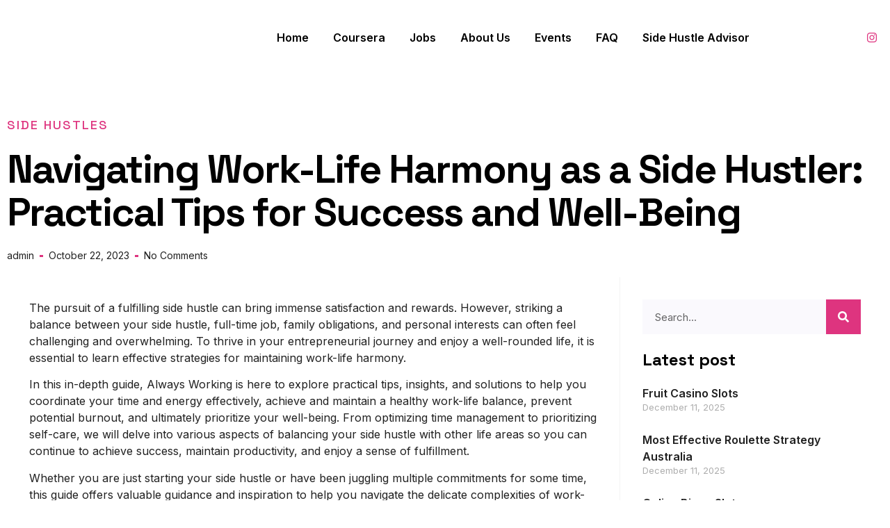

--- FILE ---
content_type: text/html; charset=UTF-8
request_url: https://alwaysworking.co/navigating-work-life-harmony-side-hustler-tips/
body_size: 25457
content:
<!doctype html>
<html lang="en" prefix="og: https://ogp.me/ns#">
<head>
	<meta charset="UTF-8">
	<meta name="viewport" content="width=device-width, initial-scale=1">
	<link rel="profile" href="https://gmpg.org/xfn/11">
	
<!-- Search Engine Optimization by Rank Math - https://rankmath.com/ -->
<title>Navigating Work-Life Harmony as a Side Hustler: Practical Tips for Success and Well-Being - Side Gigs &amp; Career Changes</title>
<meta name="description" content="The pursuit of a fulfilling side hustle can bring immense satisfaction and rewards. However, striking a balance between your side hustle, full-time job,"/>
<meta name="robots" content="noindex, nofollow"/>
<meta property="og:locale" content="en_US" />
<meta property="og:type" content="article" />
<meta property="og:title" content="Navigating Work-Life Harmony as a Side Hustler: Practical Tips for Success and Well-Being - Side Gigs &amp; Career Changes" />
<meta property="og:description" content="The pursuit of a fulfilling side hustle can bring immense satisfaction and rewards. However, striking a balance between your side hustle, full-time job," />
<meta property="og:url" content="https://alwaysworking.co/navigating-work-life-harmony-side-hustler-tips/" />
<meta property="og:site_name" content="Side Gigs &amp; Career Changes" />
<meta property="article:section" content="Side Hustles" />
<meta property="og:image" content="https://alwaysworking.co/wp-content/uploads/2022/06/WhatsApp-Image-2022-06-13-at-12.06.45-PM.jpeg" />
<meta property="og:image:secure_url" content="https://alwaysworking.co/wp-content/uploads/2022/06/WhatsApp-Image-2022-06-13-at-12.06.45-PM.jpeg" />
<meta property="og:image:width" content="1280" />
<meta property="og:image:height" content="648" />
<meta property="og:image:alt" content="alwaysworking" />
<meta property="og:image:type" content="image/jpeg" />
<meta property="article:published_time" content="2023-10-22T23:59:03+00:00" />
<meta name="twitter:card" content="summary_large_image" />
<meta name="twitter:title" content="Navigating Work-Life Harmony as a Side Hustler: Practical Tips for Success and Well-Being - Side Gigs &amp; Career Changes" />
<meta name="twitter:description" content="The pursuit of a fulfilling side hustle can bring immense satisfaction and rewards. However, striking a balance between your side hustle, full-time job," />
<meta name="twitter:image" content="https://alwaysworking.co/wp-content/uploads/2022/06/WhatsApp-Image-2022-06-13-at-12.06.45-PM.jpeg" />
<meta name="twitter:label1" content="Written by" />
<meta name="twitter:data1" content="admin" />
<meta name="twitter:label2" content="Time to read" />
<meta name="twitter:data2" content="4 minutes" />
<script type="application/ld+json" class="rank-math-schema">{"@context":"https://schema.org","@graph":[{"@type":"Organization","@id":"https://alwaysworking.co/#organization","name":"Side Gigs &amp; Career Changes","url":"https://alwaysworking.co","logo":{"@type":"ImageObject","@id":"https://alwaysworking.co/#logo","url":"https://alwaysworking.co/wp-content/uploads/2022/06/WhatsApp-Image-2022-06-13-at-12.06.45-PM.jpeg","contentUrl":"https://alwaysworking.co/wp-content/uploads/2022/06/WhatsApp-Image-2022-06-13-at-12.06.45-PM.jpeg","caption":"Side Gigs &amp; Career Changes","inLanguage":"en","width":"1280","height":"648"}},{"@type":"WebSite","@id":"https://alwaysworking.co/#website","url":"https://alwaysworking.co","name":"Side Gigs &amp; Career Changes","publisher":{"@id":"https://alwaysworking.co/#organization"},"inLanguage":"en"},{"@type":"ImageObject","@id":"https://alwaysworking.co/wp-content/uploads/2022/06/WhatsApp-Image-2022-06-13-at-12.06.45-PM.jpeg","url":"https://alwaysworking.co/wp-content/uploads/2022/06/WhatsApp-Image-2022-06-13-at-12.06.45-PM.jpeg","width":"1280","height":"648","caption":"alwaysworking","inLanguage":"en"},{"@type":"BreadcrumbList","@id":"https://alwaysworking.co/navigating-work-life-harmony-side-hustler-tips/#breadcrumb","itemListElement":[{"@type":"ListItem","position":"1","item":{"@id":"https://alwaysworking.co","name":"Home"}},{"@type":"ListItem","position":"2","item":{"@id":"https://alwaysworking.co/category/side-hustles/","name":"Side Hustles"}},{"@type":"ListItem","position":"3","item":{"@id":"https://alwaysworking.co/navigating-work-life-harmony-side-hustler-tips/","name":"Navigating Work-Life Harmony as a Side Hustler: Practical Tips for Success and Well-Being"}}]},{"@type":"WebPage","@id":"https://alwaysworking.co/navigating-work-life-harmony-side-hustler-tips/#webpage","url":"https://alwaysworking.co/navigating-work-life-harmony-side-hustler-tips/","name":"Navigating Work-Life Harmony as a Side Hustler: Practical Tips for Success and Well-Being - Side Gigs &amp; Career Changes","datePublished":"2023-10-22T23:59:03+00:00","dateModified":"2023-10-22T23:59:03+00:00","isPartOf":{"@id":"https://alwaysworking.co/#website"},"primaryImageOfPage":{"@id":"https://alwaysworking.co/wp-content/uploads/2022/06/WhatsApp-Image-2022-06-13-at-12.06.45-PM.jpeg"},"inLanguage":"en","breadcrumb":{"@id":"https://alwaysworking.co/navigating-work-life-harmony-side-hustler-tips/#breadcrumb"}},{"@type":"Person","@id":"https://alwaysworking.co/author/admin/","name":"admin","url":"https://alwaysworking.co/author/admin/","image":{"@type":"ImageObject","@id":"https://secure.gravatar.com/avatar/569a33488373d00f4dea67725da0170b95706e9f9eddad1926973dd828fe0203?s=96&amp;d=mm&amp;r=g","url":"https://secure.gravatar.com/avatar/569a33488373d00f4dea67725da0170b95706e9f9eddad1926973dd828fe0203?s=96&amp;d=mm&amp;r=g","caption":"admin","inLanguage":"en"},"sameAs":["https://validationemail.site"],"worksFor":{"@id":"https://alwaysworking.co/#organization"}},{"@type":"BlogPosting","headline":"Navigating Work-Life Harmony as a Side Hustler: Practical Tips for Success and Well-Being - Side Gigs &amp;","datePublished":"2023-10-22T23:59:03+00:00","dateModified":"2023-10-22T23:59:03+00:00","articleSection":"Side Hustles","author":{"@id":"https://alwaysworking.co/author/admin/","name":"admin"},"publisher":{"@id":"https://alwaysworking.co/#organization"},"description":"The pursuit of a fulfilling side hustle can bring immense satisfaction and rewards. However, striking a balance between your side hustle, full-time job,","name":"Navigating Work-Life Harmony as a Side Hustler: Practical Tips for Success and Well-Being - Side Gigs &amp;","@id":"https://alwaysworking.co/navigating-work-life-harmony-side-hustler-tips/#richSnippet","isPartOf":{"@id":"https://alwaysworking.co/navigating-work-life-harmony-side-hustler-tips/#webpage"},"image":{"@id":"https://alwaysworking.co/wp-content/uploads/2022/06/WhatsApp-Image-2022-06-13-at-12.06.45-PM.jpeg"},"inLanguage":"en","mainEntityOfPage":{"@id":"https://alwaysworking.co/navigating-work-life-harmony-side-hustler-tips/#webpage"}}]}</script>
<!-- /Rank Math WordPress SEO plugin -->

<link rel='dns-prefetch' href='//js.hs-scripts.com' />
<link rel='dns-prefetch' href='//p.usestyle.ai' />
<link rel="alternate" type="application/rss+xml" title="Side Gigs &amp; Career Changes &raquo; Feed" href="https://alwaysworking.co/feed/" />
<link rel="alternate" type="application/rss+xml" title="Side Gigs &amp; Career Changes &raquo; Comments Feed" href="https://alwaysworking.co/comments/feed/" />
<link rel="alternate" type="application/rss+xml" title="Side Gigs &amp; Career Changes &raquo; Navigating Work-Life Harmony as a Side Hustler: Practical Tips for Success and Well-Being Comments Feed" href="https://alwaysworking.co/navigating-work-life-harmony-side-hustler-tips/feed/" />
<link rel="alternate" title="oEmbed (JSON)" type="application/json+oembed" href="https://alwaysworking.co/wp-json/oembed/1.0/embed?url=https%3A%2F%2Falwaysworking.co%2Fnavigating-work-life-harmony-side-hustler-tips%2F" />
<link rel="alternate" title="oEmbed (XML)" type="text/xml+oembed" href="https://alwaysworking.co/wp-json/oembed/1.0/embed?url=https%3A%2F%2Falwaysworking.co%2Fnavigating-work-life-harmony-side-hustler-tips%2F&#038;format=xml" />
<style id='wp-img-auto-sizes-contain-inline-css'>
img:is([sizes=auto i],[sizes^="auto," i]){contain-intrinsic-size:3000px 1500px}
/*# sourceURL=wp-img-auto-sizes-contain-inline-css */
</style>
<link rel='stylesheet' id='sbi_styles-css' href='https://alwaysworking.co/wp-content/plugins/instagram-feed/css/sbi-styles.min.css?ver=6.6.1' media='all' />
<style id='wp-emoji-styles-inline-css'>

	img.wp-smiley, img.emoji {
		display: inline !important;
		border: none !important;
		box-shadow: none !important;
		height: 1em !important;
		width: 1em !important;
		margin: 0 0.07em !important;
		vertical-align: -0.1em !important;
		background: none !important;
		padding: 0 !important;
	}
/*# sourceURL=wp-emoji-styles-inline-css */
</style>
<link rel='stylesheet' id='wp-block-library-css' href='https://alwaysworking.co/wp-includes/css/dist/block-library/style.min.css?ver=6.9' media='all' />
<link rel='stylesheet' id='wc-blocks-style-css' href='https://alwaysworking.co/wp-content/plugins/woocommerce/assets/client/blocks/wc-blocks.css?ver=wc-9.6.0' media='all' />
<style id='global-styles-inline-css'>
:root{--wp--preset--aspect-ratio--square: 1;--wp--preset--aspect-ratio--4-3: 4/3;--wp--preset--aspect-ratio--3-4: 3/4;--wp--preset--aspect-ratio--3-2: 3/2;--wp--preset--aspect-ratio--2-3: 2/3;--wp--preset--aspect-ratio--16-9: 16/9;--wp--preset--aspect-ratio--9-16: 9/16;--wp--preset--color--black: #000000;--wp--preset--color--cyan-bluish-gray: #abb8c3;--wp--preset--color--white: #ffffff;--wp--preset--color--pale-pink: #f78da7;--wp--preset--color--vivid-red: #cf2e2e;--wp--preset--color--luminous-vivid-orange: #ff6900;--wp--preset--color--luminous-vivid-amber: #fcb900;--wp--preset--color--light-green-cyan: #7bdcb5;--wp--preset--color--vivid-green-cyan: #00d084;--wp--preset--color--pale-cyan-blue: #8ed1fc;--wp--preset--color--vivid-cyan-blue: #0693e3;--wp--preset--color--vivid-purple: #9b51e0;--wp--preset--gradient--vivid-cyan-blue-to-vivid-purple: linear-gradient(135deg,rgb(6,147,227) 0%,rgb(155,81,224) 100%);--wp--preset--gradient--light-green-cyan-to-vivid-green-cyan: linear-gradient(135deg,rgb(122,220,180) 0%,rgb(0,208,130) 100%);--wp--preset--gradient--luminous-vivid-amber-to-luminous-vivid-orange: linear-gradient(135deg,rgb(252,185,0) 0%,rgb(255,105,0) 100%);--wp--preset--gradient--luminous-vivid-orange-to-vivid-red: linear-gradient(135deg,rgb(255,105,0) 0%,rgb(207,46,46) 100%);--wp--preset--gradient--very-light-gray-to-cyan-bluish-gray: linear-gradient(135deg,rgb(238,238,238) 0%,rgb(169,184,195) 100%);--wp--preset--gradient--cool-to-warm-spectrum: linear-gradient(135deg,rgb(74,234,220) 0%,rgb(151,120,209) 20%,rgb(207,42,186) 40%,rgb(238,44,130) 60%,rgb(251,105,98) 80%,rgb(254,248,76) 100%);--wp--preset--gradient--blush-light-purple: linear-gradient(135deg,rgb(255,206,236) 0%,rgb(152,150,240) 100%);--wp--preset--gradient--blush-bordeaux: linear-gradient(135deg,rgb(254,205,165) 0%,rgb(254,45,45) 50%,rgb(107,0,62) 100%);--wp--preset--gradient--luminous-dusk: linear-gradient(135deg,rgb(255,203,112) 0%,rgb(199,81,192) 50%,rgb(65,88,208) 100%);--wp--preset--gradient--pale-ocean: linear-gradient(135deg,rgb(255,245,203) 0%,rgb(182,227,212) 50%,rgb(51,167,181) 100%);--wp--preset--gradient--electric-grass: linear-gradient(135deg,rgb(202,248,128) 0%,rgb(113,206,126) 100%);--wp--preset--gradient--midnight: linear-gradient(135deg,rgb(2,3,129) 0%,rgb(40,116,252) 100%);--wp--preset--font-size--small: 13px;--wp--preset--font-size--medium: 20px;--wp--preset--font-size--large: 36px;--wp--preset--font-size--x-large: 42px;--wp--preset--font-family--inter: "Inter", sans-serif;--wp--preset--font-family--cardo: Cardo;--wp--preset--spacing--20: 0.44rem;--wp--preset--spacing--30: 0.67rem;--wp--preset--spacing--40: 1rem;--wp--preset--spacing--50: 1.5rem;--wp--preset--spacing--60: 2.25rem;--wp--preset--spacing--70: 3.38rem;--wp--preset--spacing--80: 5.06rem;--wp--preset--shadow--natural: 6px 6px 9px rgba(0, 0, 0, 0.2);--wp--preset--shadow--deep: 12px 12px 50px rgba(0, 0, 0, 0.4);--wp--preset--shadow--sharp: 6px 6px 0px rgba(0, 0, 0, 0.2);--wp--preset--shadow--outlined: 6px 6px 0px -3px rgb(255, 255, 255), 6px 6px rgb(0, 0, 0);--wp--preset--shadow--crisp: 6px 6px 0px rgb(0, 0, 0);}:root { --wp--style--global--content-size: 800px;--wp--style--global--wide-size: 1200px; }:where(body) { margin: 0; }.wp-site-blocks > .alignleft { float: left; margin-right: 2em; }.wp-site-blocks > .alignright { float: right; margin-left: 2em; }.wp-site-blocks > .aligncenter { justify-content: center; margin-left: auto; margin-right: auto; }:where(.wp-site-blocks) > * { margin-block-start: 24px; margin-block-end: 0; }:where(.wp-site-blocks) > :first-child { margin-block-start: 0; }:where(.wp-site-blocks) > :last-child { margin-block-end: 0; }:root { --wp--style--block-gap: 24px; }:root :where(.is-layout-flow) > :first-child{margin-block-start: 0;}:root :where(.is-layout-flow) > :last-child{margin-block-end: 0;}:root :where(.is-layout-flow) > *{margin-block-start: 24px;margin-block-end: 0;}:root :where(.is-layout-constrained) > :first-child{margin-block-start: 0;}:root :where(.is-layout-constrained) > :last-child{margin-block-end: 0;}:root :where(.is-layout-constrained) > *{margin-block-start: 24px;margin-block-end: 0;}:root :where(.is-layout-flex){gap: 24px;}:root :where(.is-layout-grid){gap: 24px;}.is-layout-flow > .alignleft{float: left;margin-inline-start: 0;margin-inline-end: 2em;}.is-layout-flow > .alignright{float: right;margin-inline-start: 2em;margin-inline-end: 0;}.is-layout-flow > .aligncenter{margin-left: auto !important;margin-right: auto !important;}.is-layout-constrained > .alignleft{float: left;margin-inline-start: 0;margin-inline-end: 2em;}.is-layout-constrained > .alignright{float: right;margin-inline-start: 2em;margin-inline-end: 0;}.is-layout-constrained > .aligncenter{margin-left: auto !important;margin-right: auto !important;}.is-layout-constrained > :where(:not(.alignleft):not(.alignright):not(.alignfull)){max-width: var(--wp--style--global--content-size);margin-left: auto !important;margin-right: auto !important;}.is-layout-constrained > .alignwide{max-width: var(--wp--style--global--wide-size);}body .is-layout-flex{display: flex;}.is-layout-flex{flex-wrap: wrap;align-items: center;}.is-layout-flex > :is(*, div){margin: 0;}body .is-layout-grid{display: grid;}.is-layout-grid > :is(*, div){margin: 0;}body{padding-top: 0px;padding-right: 0px;padding-bottom: 0px;padding-left: 0px;}a:where(:not(.wp-element-button)){text-decoration: underline;}:root :where(.wp-element-button, .wp-block-button__link){background-color: #32373c;border-width: 0;color: #fff;font-family: inherit;font-size: inherit;font-style: inherit;font-weight: inherit;letter-spacing: inherit;line-height: inherit;padding-top: calc(0.667em + 2px);padding-right: calc(1.333em + 2px);padding-bottom: calc(0.667em + 2px);padding-left: calc(1.333em + 2px);text-decoration: none;text-transform: inherit;}.has-black-color{color: var(--wp--preset--color--black) !important;}.has-cyan-bluish-gray-color{color: var(--wp--preset--color--cyan-bluish-gray) !important;}.has-white-color{color: var(--wp--preset--color--white) !important;}.has-pale-pink-color{color: var(--wp--preset--color--pale-pink) !important;}.has-vivid-red-color{color: var(--wp--preset--color--vivid-red) !important;}.has-luminous-vivid-orange-color{color: var(--wp--preset--color--luminous-vivid-orange) !important;}.has-luminous-vivid-amber-color{color: var(--wp--preset--color--luminous-vivid-amber) !important;}.has-light-green-cyan-color{color: var(--wp--preset--color--light-green-cyan) !important;}.has-vivid-green-cyan-color{color: var(--wp--preset--color--vivid-green-cyan) !important;}.has-pale-cyan-blue-color{color: var(--wp--preset--color--pale-cyan-blue) !important;}.has-vivid-cyan-blue-color{color: var(--wp--preset--color--vivid-cyan-blue) !important;}.has-vivid-purple-color{color: var(--wp--preset--color--vivid-purple) !important;}.has-black-background-color{background-color: var(--wp--preset--color--black) !important;}.has-cyan-bluish-gray-background-color{background-color: var(--wp--preset--color--cyan-bluish-gray) !important;}.has-white-background-color{background-color: var(--wp--preset--color--white) !important;}.has-pale-pink-background-color{background-color: var(--wp--preset--color--pale-pink) !important;}.has-vivid-red-background-color{background-color: var(--wp--preset--color--vivid-red) !important;}.has-luminous-vivid-orange-background-color{background-color: var(--wp--preset--color--luminous-vivid-orange) !important;}.has-luminous-vivid-amber-background-color{background-color: var(--wp--preset--color--luminous-vivid-amber) !important;}.has-light-green-cyan-background-color{background-color: var(--wp--preset--color--light-green-cyan) !important;}.has-vivid-green-cyan-background-color{background-color: var(--wp--preset--color--vivid-green-cyan) !important;}.has-pale-cyan-blue-background-color{background-color: var(--wp--preset--color--pale-cyan-blue) !important;}.has-vivid-cyan-blue-background-color{background-color: var(--wp--preset--color--vivid-cyan-blue) !important;}.has-vivid-purple-background-color{background-color: var(--wp--preset--color--vivid-purple) !important;}.has-black-border-color{border-color: var(--wp--preset--color--black) !important;}.has-cyan-bluish-gray-border-color{border-color: var(--wp--preset--color--cyan-bluish-gray) !important;}.has-white-border-color{border-color: var(--wp--preset--color--white) !important;}.has-pale-pink-border-color{border-color: var(--wp--preset--color--pale-pink) !important;}.has-vivid-red-border-color{border-color: var(--wp--preset--color--vivid-red) !important;}.has-luminous-vivid-orange-border-color{border-color: var(--wp--preset--color--luminous-vivid-orange) !important;}.has-luminous-vivid-amber-border-color{border-color: var(--wp--preset--color--luminous-vivid-amber) !important;}.has-light-green-cyan-border-color{border-color: var(--wp--preset--color--light-green-cyan) !important;}.has-vivid-green-cyan-border-color{border-color: var(--wp--preset--color--vivid-green-cyan) !important;}.has-pale-cyan-blue-border-color{border-color: var(--wp--preset--color--pale-cyan-blue) !important;}.has-vivid-cyan-blue-border-color{border-color: var(--wp--preset--color--vivid-cyan-blue) !important;}.has-vivid-purple-border-color{border-color: var(--wp--preset--color--vivid-purple) !important;}.has-vivid-cyan-blue-to-vivid-purple-gradient-background{background: var(--wp--preset--gradient--vivid-cyan-blue-to-vivid-purple) !important;}.has-light-green-cyan-to-vivid-green-cyan-gradient-background{background: var(--wp--preset--gradient--light-green-cyan-to-vivid-green-cyan) !important;}.has-luminous-vivid-amber-to-luminous-vivid-orange-gradient-background{background: var(--wp--preset--gradient--luminous-vivid-amber-to-luminous-vivid-orange) !important;}.has-luminous-vivid-orange-to-vivid-red-gradient-background{background: var(--wp--preset--gradient--luminous-vivid-orange-to-vivid-red) !important;}.has-very-light-gray-to-cyan-bluish-gray-gradient-background{background: var(--wp--preset--gradient--very-light-gray-to-cyan-bluish-gray) !important;}.has-cool-to-warm-spectrum-gradient-background{background: var(--wp--preset--gradient--cool-to-warm-spectrum) !important;}.has-blush-light-purple-gradient-background{background: var(--wp--preset--gradient--blush-light-purple) !important;}.has-blush-bordeaux-gradient-background{background: var(--wp--preset--gradient--blush-bordeaux) !important;}.has-luminous-dusk-gradient-background{background: var(--wp--preset--gradient--luminous-dusk) !important;}.has-pale-ocean-gradient-background{background: var(--wp--preset--gradient--pale-ocean) !important;}.has-electric-grass-gradient-background{background: var(--wp--preset--gradient--electric-grass) !important;}.has-midnight-gradient-background{background: var(--wp--preset--gradient--midnight) !important;}.has-small-font-size{font-size: var(--wp--preset--font-size--small) !important;}.has-medium-font-size{font-size: var(--wp--preset--font-size--medium) !important;}.has-large-font-size{font-size: var(--wp--preset--font-size--large) !important;}.has-x-large-font-size{font-size: var(--wp--preset--font-size--x-large) !important;}.has-inter-font-family{font-family: var(--wp--preset--font-family--inter) !important;}.has-cardo-font-family{font-family: var(--wp--preset--font-family--cardo) !important;}
/*# sourceURL=global-styles-inline-css */
</style>

<link rel='stylesheet' id='woocommerce-layout-css' href='https://alwaysworking.co/wp-content/plugins/woocommerce/assets/css/woocommerce-layout.css?ver=9.6.0' media='all' />
<link rel='stylesheet' id='woocommerce-smallscreen-css' href='https://alwaysworking.co/wp-content/plugins/woocommerce/assets/css/woocommerce-smallscreen.css?ver=9.6.0' media='only screen and (max-width: 768px)' />
<link rel='stylesheet' id='woocommerce-general-css' href='https://alwaysworking.co/wp-content/plugins/woocommerce/assets/css/woocommerce.css?ver=9.6.0' media='all' />
<style id='woocommerce-inline-inline-css'>
.woocommerce form .form-row .required { visibility: visible; }
/*# sourceURL=woocommerce-inline-inline-css */
</style>
<link rel='stylesheet' id='brands-styles-css' href='https://alwaysworking.co/wp-content/plugins/woocommerce/assets/css/brands.css?ver=9.6.0' media='all' />
<link rel='stylesheet' id='hello-elementor-css' href='https://alwaysworking.co/wp-content/themes/hello-elementor/style.min.css?ver=3.3.0' media='all' />
<link rel='stylesheet' id='hello-elementor-theme-style-css' href='https://alwaysworking.co/wp-content/themes/hello-elementor/theme.min.css?ver=3.3.0' media='all' />
<link rel='stylesheet' id='hello-elementor-header-footer-css' href='https://alwaysworking.co/wp-content/themes/hello-elementor/header-footer.min.css?ver=3.3.0' media='all' />
<link rel='stylesheet' id='elementor-frontend-css' href='https://alwaysworking.co/wp-content/plugins/elementor/assets/css/frontend.min.css?ver=3.27.3' media='all' />
<link rel='stylesheet' id='elementor-post-1595-css' href='https://alwaysworking.co/wp-content/uploads/elementor/css/post-1595.css?ver=1769862796' media='all' />
<link rel='stylesheet' id='widget-image-css' href='https://alwaysworking.co/wp-content/plugins/elementor/assets/css/widget-image.min.css?ver=3.27.3' media='all' />
<link rel='stylesheet' id='widget-nav-menu-css' href='https://alwaysworking.co/wp-content/plugins/elementor-pro/assets/css/widget-nav-menu.min.css?ver=3.27.1' media='all' />
<link rel='stylesheet' id='e-animation-pop-css' href='https://alwaysworking.co/wp-content/plugins/elementor/assets/lib/animations/styles/e-animation-pop.min.css?ver=3.27.3' media='all' />
<link rel='stylesheet' id='widget-social-icons-css' href='https://alwaysworking.co/wp-content/plugins/elementor/assets/css/widget-social-icons.min.css?ver=3.27.3' media='all' />
<link rel='stylesheet' id='e-apple-webkit-css' href='https://alwaysworking.co/wp-content/plugins/elementor/assets/css/conditionals/apple-webkit.min.css?ver=3.27.3' media='all' />
<link rel='stylesheet' id='e-animation-fadeInDown-css' href='https://alwaysworking.co/wp-content/plugins/elementor/assets/lib/animations/styles/fadeInDown.min.css?ver=3.27.3' media='all' />
<link rel='stylesheet' id='e-animation-fadeInUp-css' href='https://alwaysworking.co/wp-content/plugins/elementor/assets/lib/animations/styles/fadeInUp.min.css?ver=3.27.3' media='all' />
<link rel='stylesheet' id='widget-heading-css' href='https://alwaysworking.co/wp-content/plugins/elementor/assets/css/widget-heading.min.css?ver=3.27.3' media='all' />
<link rel='stylesheet' id='widget-icon-list-css' href='https://alwaysworking.co/wp-content/plugins/elementor/assets/css/widget-icon-list.min.css?ver=3.27.3' media='all' />
<link rel='stylesheet' id='widget-post-info-css' href='https://alwaysworking.co/wp-content/plugins/elementor-pro/assets/css/widget-post-info.min.css?ver=3.27.1' media='all' />
<link rel='stylesheet' id='widget-author-box-css' href='https://alwaysworking.co/wp-content/plugins/elementor-pro/assets/css/widget-author-box.min.css?ver=3.27.1' media='all' />
<link rel='stylesheet' id='widget-search-form-css' href='https://alwaysworking.co/wp-content/plugins/elementor-pro/assets/css/widget-search-form.min.css?ver=3.27.1' media='all' />
<link rel='stylesheet' id='widget-posts-css' href='https://alwaysworking.co/wp-content/plugins/elementor-pro/assets/css/widget-posts.min.css?ver=3.27.1' media='all' />
<link rel='stylesheet' id='sbistyles-css' href='https://alwaysworking.co/wp-content/plugins/instagram-feed/css/sbi-styles.min.css?ver=6.6.1' media='all' />
<link rel='stylesheet' id='elementor-post-1592-css' href='https://alwaysworking.co/wp-content/uploads/elementor/css/post-1592.css?ver=1769864548' media='all' />
<link rel='stylesheet' id='elementor-post-1593-css' href='https://alwaysworking.co/wp-content/uploads/elementor/css/post-1593.css?ver=1769862635' media='all' />
<link rel='stylesheet' id='elementor-post-1590-css' href='https://alwaysworking.co/wp-content/uploads/elementor/css/post-1590.css?ver=1769862890' media='all' />
<link rel='stylesheet' id='skb-cife-elegant_icon-css' href='https://alwaysworking.co/wp-content/plugins/skyboot-custom-icons-for-elementor/assets/css/elegant.css?ver=1.0.8' media='all' />
<link rel='stylesheet' id='skb-cife-linearicons_icon-css' href='https://alwaysworking.co/wp-content/plugins/skyboot-custom-icons-for-elementor/assets/css/linearicons.css?ver=1.0.8' media='all' />
<link rel='stylesheet' id='skb-cife-themify_icon-css' href='https://alwaysworking.co/wp-content/plugins/skyboot-custom-icons-for-elementor/assets/css/themify.css?ver=1.0.8' media='all' />
<link rel='stylesheet' id='ekit-widget-styles-css' href='https://alwaysworking.co/wp-content/plugins/elementskit-lite/widgets/init/assets/css/widget-styles.css?ver=3.3.9' media='all' />
<link rel='stylesheet' id='ekit-responsive-css' href='https://alwaysworking.co/wp-content/plugins/elementskit-lite/widgets/init/assets/css/responsive.css?ver=3.3.9' media='all' />
<link rel='stylesheet' id='google-fonts-1-css' href='https://fonts.googleapis.com/css?family=Space+Grotesk%3A100%2C100italic%2C200%2C200italic%2C300%2C300italic%2C400%2C400italic%2C500%2C500italic%2C600%2C600italic%2C700%2C700italic%2C800%2C800italic%2C900%2C900italic%7CInter%3A100%2C100italic%2C200%2C200italic%2C300%2C300italic%2C400%2C400italic%2C500%2C500italic%2C600%2C600italic%2C700%2C700italic%2C800%2C800italic%2C900%2C900italic&#038;display=swap&#038;ver=6.9' media='all' />
<link rel="preconnect" href="https://fonts.gstatic.com/" crossorigin><script src="https://p.usestyle.ai" id="seona-js" defer data-wp-strategy="defer"></script>
<script src="https://alwaysworking.co/wp-includes/js/jquery/jquery.min.js?ver=3.7.1" id="jquery-core-js"></script>
<script src="https://alwaysworking.co/wp-includes/js/jquery/jquery-migrate.min.js?ver=3.4.1" id="jquery-migrate-js"></script>
<script src="https://alwaysworking.co/wp-content/plugins/woocommerce/assets/js/jquery-blockui/jquery.blockUI.min.js?ver=2.7.0-wc.9.6.0" id="jquery-blockui-js" defer data-wp-strategy="defer"></script>
<script id="wc-add-to-cart-js-extra">
var wc_add_to_cart_params = {"ajax_url":"/wp-admin/admin-ajax.php","wc_ajax_url":"/?wc-ajax=%%endpoint%%","i18n_view_cart":"View cart","cart_url":"https://alwaysworking.co","is_cart":"","cart_redirect_after_add":"no"};
//# sourceURL=wc-add-to-cart-js-extra
</script>
<script src="https://alwaysworking.co/wp-content/plugins/woocommerce/assets/js/frontend/add-to-cart.min.js?ver=9.6.0" id="wc-add-to-cart-js" defer data-wp-strategy="defer"></script>
<script src="https://alwaysworking.co/wp-content/plugins/woocommerce/assets/js/js-cookie/js.cookie.min.js?ver=2.1.4-wc.9.6.0" id="js-cookie-js" defer data-wp-strategy="defer"></script>
<script id="woocommerce-js-extra">
var woocommerce_params = {"ajax_url":"/wp-admin/admin-ajax.php","wc_ajax_url":"/?wc-ajax=%%endpoint%%"};
//# sourceURL=woocommerce-js-extra
</script>
<script src="https://alwaysworking.co/wp-content/plugins/woocommerce/assets/js/frontend/woocommerce.min.js?ver=9.6.0" id="woocommerce-js" defer data-wp-strategy="defer"></script>
<link rel="https://api.w.org/" href="https://alwaysworking.co/wp-json/" /><link rel="alternate" title="JSON" type="application/json" href="https://alwaysworking.co/wp-json/wp/v2/posts/1076" /><link rel="EditURI" type="application/rsd+xml" title="RSD" href="https://alwaysworking.co/xmlrpc.php?rsd" />
<meta name="generator" content="WordPress 6.9" />
<link rel='shortlink' href='https://alwaysworking.co/?p=1076' />
			<!-- DO NOT COPY THIS SNIPPET! Start of Page Analytics Tracking for HubSpot WordPress plugin v11.1.82-->
			<script class="hsq-set-content-id" data-content-id="blog-post">
				var _hsq = _hsq || [];
				_hsq.push(["setContentType", "blog-post"]);
			</script>
			<!-- DO NOT COPY THIS SNIPPET! End of Page Analytics Tracking for HubSpot WordPress plugin -->
			<meta name="google-site-verification" content="ohOmxUUz0JKfz1MA_VjaTdC6_RkQt-ReVR9vEJzlWyo">	<noscript><style>.woocommerce-product-gallery{ opacity: 1 !important; }</style></noscript>
	<meta name="generator" content="Elementor 3.27.3; features: e_font_icon_svg, additional_custom_breakpoints; settings: css_print_method-external, google_font-enabled, font_display-swap">

<!-- Meta Pixel Code -->
<script type='text/javascript'>
!function(f,b,e,v,n,t,s){if(f.fbq)return;n=f.fbq=function(){n.callMethod?
n.callMethod.apply(n,arguments):n.queue.push(arguments)};if(!f._fbq)f._fbq=n;
n.push=n;n.loaded=!0;n.version='2.0';n.queue=[];t=b.createElement(e);t.async=!0;
t.src=v;s=b.getElementsByTagName(e)[0];s.parentNode.insertBefore(t,s)}(window,
document,'script','https://connect.facebook.net/en_US/fbevents.js?v=next');
</script>
<!-- End Meta Pixel Code -->

      <script type='text/javascript'>
        var url = window.location.origin + '?ob=open-bridge';
        fbq('set', 'openbridge', '755828429470683', url);
      </script>
    <script type='text/javascript'>fbq('init', '755828429470683', {}, {
    "agent": "wordpress-6.9-4.0.1"
})</script><script type='text/javascript'>
    fbq('track', 'PageView', []);
  </script>
<!-- Meta Pixel Code -->
<noscript>
<img height="1" width="1" style="display:none" alt="fbpx"
src="https://www.facebook.com/tr?id=755828429470683&ev=PageView&noscript=1" />
</noscript>
<!-- End Meta Pixel Code -->
			<style>
				.e-con.e-parent:nth-of-type(n+4):not(.e-lazyloaded):not(.e-no-lazyload),
				.e-con.e-parent:nth-of-type(n+4):not(.e-lazyloaded):not(.e-no-lazyload) * {
					background-image: none !important;
				}
				@media screen and (max-height: 1024px) {
					.e-con.e-parent:nth-of-type(n+3):not(.e-lazyloaded):not(.e-no-lazyload),
					.e-con.e-parent:nth-of-type(n+3):not(.e-lazyloaded):not(.e-no-lazyload) * {
						background-image: none !important;
					}
				}
				@media screen and (max-height: 640px) {
					.e-con.e-parent:nth-of-type(n+2):not(.e-lazyloaded):not(.e-no-lazyload),
					.e-con.e-parent:nth-of-type(n+2):not(.e-lazyloaded):not(.e-no-lazyload) * {
						background-image: none !important;
					}
				}
			</style>
			<style class='wp-fonts-local'>
@font-face{font-family:Inter;font-style:normal;font-weight:300 900;font-display:fallback;src:url('https://alwaysworking.co/wp-content/plugins/woocommerce/assets/fonts/Inter-VariableFont_slnt,wght.woff2') format('woff2');font-stretch:normal;}
@font-face{font-family:Cardo;font-style:normal;font-weight:400;font-display:fallback;src:url('https://alwaysworking.co/wp-content/plugins/woocommerce/assets/fonts/cardo_normal_400.woff2') format('woff2');}
</style>
<link rel="icon" href="https://alwaysworking.co/wp-content/uploads/2025/01/cropped-Screenshot-2025-01-24-at-08.16.39-32x32.png" sizes="32x32" />
<link rel="icon" href="https://alwaysworking.co/wp-content/uploads/2025/01/cropped-Screenshot-2025-01-24-at-08.16.39-192x192.png" sizes="192x192" />
<link rel="apple-touch-icon" href="https://alwaysworking.co/wp-content/uploads/2025/01/cropped-Screenshot-2025-01-24-at-08.16.39-180x180.png" />
<meta name="msapplication-TileImage" content="https://alwaysworking.co/wp-content/uploads/2025/01/cropped-Screenshot-2025-01-24-at-08.16.39-270x270.png" />
<link rel='stylesheet' id='elementor-icons-ekiticons-css' href='https://alwaysworking.co/wp-content/plugins/elementskit-lite/modules/elementskit-icon-pack/assets/css/ekiticons.css?ver=3.3.9' media='all' />
</head>
<body class="wp-singular post-template-default single single-post postid-1076 single-format-standard wp-custom-logo wp-embed-responsive wp-theme-hello-elementor theme-hello-elementor woocommerce-no-js theme-default elementor-default elementor-kit-1595 elementor-page-1590">


<a class="skip-link screen-reader-text" href="#content">Skip to content</a>

		<div data-elementor-type="header" data-elementor-id="1592" class="elementor elementor-1592 elementor-location-header" data-elementor-post-type="elementor_library">
					<section class="elementor-section elementor-top-section elementor-element elementor-element-56b8c240 elementor-section-content-middle elementor-section-boxed elementor-section-height-default elementor-section-height-default elementor-invisible" data-id="56b8c240" data-element_type="section" data-settings="{&quot;animation&quot;:&quot;fadeInDown&quot;}">
						<div class="elementor-container elementor-column-gap-default">
					<div class="elementor-column elementor-col-50 elementor-top-column elementor-element elementor-element-1eac4454" data-id="1eac4454" data-element_type="column">
			<div class="elementor-widget-wrap elementor-element-populated">
						<section class="elementor-section elementor-inner-section elementor-element elementor-element-5e20e6ce elementor-section-content-middle elementor-reverse-tablet elementor-reverse-mobile elementor-section-boxed elementor-section-height-default elementor-section-height-default" data-id="5e20e6ce" data-element_type="section">
						<div class="elementor-container elementor-column-gap-default">
					<div class="elementor-column elementor-col-50 elementor-inner-column elementor-element elementor-element-4f6573e3" data-id="4f6573e3" data-element_type="column">
			<div class="elementor-widget-wrap elementor-element-populated">
						<div class="elementor-element elementor-element-126e5dc elementor-widget elementor-widget-image" data-id="126e5dc" data-element_type="widget" data-widget_type="image.default">
				<div class="elementor-widget-container">
																<a href="https://alwaysworking.co">
							<img fetchpriority="high" width="449" height="140" src="https://alwaysworking.co/wp-content/uploads/2024/05/Black-And-White-Aesthetic-Minimalist-Modern-Simple-Typography-Coconut-Cosmetics-Logo-3-e1736991051207.jpg" class="attachment-medium_large size-medium_large wp-image-2698" alt="" srcset="https://alwaysworking.co/wp-content/uploads/2024/05/Black-And-White-Aesthetic-Minimalist-Modern-Simple-Typography-Coconut-Cosmetics-Logo-3-e1736991051207.jpg 449w, https://alwaysworking.co/wp-content/uploads/2024/05/Black-And-White-Aesthetic-Minimalist-Modern-Simple-Typography-Coconut-Cosmetics-Logo-3-e1736991051207-300x94.jpg 300w" sizes="(max-width: 449px) 100vw, 449px" />								</a>
															</div>
				</div>
					</div>
		</div>
				<div class="elementor-column elementor-col-50 elementor-inner-column elementor-element elementor-element-4a2b9e3f" data-id="4a2b9e3f" data-element_type="column">
			<div class="elementor-widget-wrap elementor-element-populated">
						<div class="elementor-element elementor-element-1427fadc elementor-nav-menu__align-end elementor-nav-menu--stretch elementor-nav-menu--dropdown-tablet elementor-nav-menu__text-align-aside elementor-nav-menu--toggle elementor-nav-menu--burger elementor-widget elementor-widget-nav-menu" data-id="1427fadc" data-element_type="widget" data-settings="{&quot;submenu_icon&quot;:{&quot;value&quot;:&quot;&lt;svg class=\&quot;e-font-icon-svg e-fas-angle-down\&quot; viewBox=\&quot;0 0 320 512\&quot; xmlns=\&quot;http:\/\/www.w3.org\/2000\/svg\&quot;&gt;&lt;path d=\&quot;M143 352.3L7 216.3c-9.4-9.4-9.4-24.6 0-33.9l22.6-22.6c9.4-9.4 24.6-9.4 33.9 0l96.4 96.4 96.4-96.4c9.4-9.4 24.6-9.4 33.9 0l22.6 22.6c9.4 9.4 9.4 24.6 0 33.9l-136 136c-9.2 9.4-24.4 9.4-33.8 0z\&quot;&gt;&lt;\/path&gt;&lt;\/svg&gt;&quot;,&quot;library&quot;:&quot;fa-solid&quot;},&quot;full_width&quot;:&quot;stretch&quot;,&quot;layout&quot;:&quot;horizontal&quot;,&quot;toggle&quot;:&quot;burger&quot;}" data-widget_type="nav-menu.default">
				<div class="elementor-widget-container">
								<nav aria-label="Menu" class="elementor-nav-menu--main elementor-nav-menu__container elementor-nav-menu--layout-horizontal e--pointer-none">
				<ul id="menu-1-1427fadc" class="elementor-nav-menu"><li class="menu-item menu-item-type-post_type menu-item-object-page menu-item-home menu-item-2127"><a href="https://alwaysworking.co/" class="elementor-item">Home</a></li>
<li class="menu-item menu-item-type-post_type menu-item-object-page menu-item-1637"><a href="https://alwaysworking.co/coursera/" class="elementor-item">Coursera</a></li>
<li class="menu-item menu-item-type-custom menu-item-object-custom menu-item-has-children menu-item-1639"><a href="#" class="elementor-item elementor-item-anchor">Jobs</a>
<ul class="sub-menu elementor-nav-menu--dropdown">
	<li class="menu-item menu-item-type-post_type menu-item-object-post menu-item-1969"><a href="https://alwaysworking.co/part-time-jobs-near-me/" class="elementor-sub-item">8 Part Time Jobs Near Me Always Hiring​</a></li>
	<li class="menu-item menu-item-type-post_type menu-item-object-page menu-item-1642"><a href="https://alwaysworking.co/guides/" class="elementor-sub-item">Guides</a></li>
</ul>
</li>
<li class="menu-item menu-item-type-post_type menu-item-object-page menu-item-1648"><a href="https://alwaysworking.co/learn-more-about-us/" class="elementor-item">About Us</a></li>
<li class="menu-item menu-item-type-post_type menu-item-object-page menu-item-2792"><a href="https://alwaysworking.co/our-events/" class="elementor-item">Events</a></li>
<li class="menu-item menu-item-type-post_type menu-item-object-page menu-item-2270"><a href="https://alwaysworking.co/help/" class="elementor-item">FAQ</a></li>
<li class="menu-item menu-item-type-post_type menu-item-object-page menu-item-2750"><a href="https://alwaysworking.co/side-hustle-advisor/" class="elementor-item">Side Hustle Advisor</a></li>
</ul>			</nav>
					<div class="elementor-menu-toggle" role="button" tabindex="0" aria-label="Menu Toggle" aria-expanded="false">
			<svg aria-hidden="true" role="presentation" class="elementor-menu-toggle__icon--open e-font-icon-svg e-fas-bars" viewBox="0 0 448 512" xmlns="http://www.w3.org/2000/svg"><path d="M16 132h416c8.837 0 16-7.163 16-16V76c0-8.837-7.163-16-16-16H16C7.163 60 0 67.163 0 76v40c0 8.837 7.163 16 16 16zm0 160h416c8.837 0 16-7.163 16-16v-40c0-8.837-7.163-16-16-16H16c-8.837 0-16 7.163-16 16v40c0 8.837 7.163 16 16 16zm0 160h416c8.837 0 16-7.163 16-16v-40c0-8.837-7.163-16-16-16H16c-8.837 0-16 7.163-16 16v40c0 8.837 7.163 16 16 16z"></path></svg><i aria-hidden="true" role="presentation" class="elementor-menu-toggle__icon--close icofont icofont-close"></i>		</div>
					<nav class="elementor-nav-menu--dropdown elementor-nav-menu__container" aria-hidden="true">
				<ul id="menu-2-1427fadc" class="elementor-nav-menu"><li class="menu-item menu-item-type-post_type menu-item-object-page menu-item-home menu-item-2127"><a href="https://alwaysworking.co/" class="elementor-item" tabindex="-1">Home</a></li>
<li class="menu-item menu-item-type-post_type menu-item-object-page menu-item-1637"><a href="https://alwaysworking.co/coursera/" class="elementor-item" tabindex="-1">Coursera</a></li>
<li class="menu-item menu-item-type-custom menu-item-object-custom menu-item-has-children menu-item-1639"><a href="#" class="elementor-item elementor-item-anchor" tabindex="-1">Jobs</a>
<ul class="sub-menu elementor-nav-menu--dropdown">
	<li class="menu-item menu-item-type-post_type menu-item-object-post menu-item-1969"><a href="https://alwaysworking.co/part-time-jobs-near-me/" class="elementor-sub-item" tabindex="-1">8 Part Time Jobs Near Me Always Hiring​</a></li>
	<li class="menu-item menu-item-type-post_type menu-item-object-page menu-item-1642"><a href="https://alwaysworking.co/guides/" class="elementor-sub-item" tabindex="-1">Guides</a></li>
</ul>
</li>
<li class="menu-item menu-item-type-post_type menu-item-object-page menu-item-1648"><a href="https://alwaysworking.co/learn-more-about-us/" class="elementor-item" tabindex="-1">About Us</a></li>
<li class="menu-item menu-item-type-post_type menu-item-object-page menu-item-2792"><a href="https://alwaysworking.co/our-events/" class="elementor-item" tabindex="-1">Events</a></li>
<li class="menu-item menu-item-type-post_type menu-item-object-page menu-item-2270"><a href="https://alwaysworking.co/help/" class="elementor-item" tabindex="-1">FAQ</a></li>
<li class="menu-item menu-item-type-post_type menu-item-object-page menu-item-2750"><a href="https://alwaysworking.co/side-hustle-advisor/" class="elementor-item" tabindex="-1">Side Hustle Advisor</a></li>
</ul>			</nav>
						</div>
				</div>
					</div>
		</div>
					</div>
		</section>
					</div>
		</div>
				<div class="elementor-column elementor-col-50 elementor-top-column elementor-element elementor-element-34f5691e elementor-hidden-mobile" data-id="34f5691e" data-element_type="column">
			<div class="elementor-widget-wrap elementor-element-populated">
						<div class="elementor-element elementor-element-3d84e0b6 e-grid-align-right elementor-shape-rounded elementor-grid-0 elementor-widget elementor-widget-social-icons" data-id="3d84e0b6" data-element_type="widget" data-widget_type="social-icons.default">
				<div class="elementor-widget-container">
							<div class="elementor-social-icons-wrapper elementor-grid">
							<span class="elementor-grid-item">
					<a class="elementor-icon elementor-social-icon elementor-social-icon-instagram elementor-animation-pop elementor-repeater-item-bc33b1d" href="https://www.instagram.com/alwaysworking.co" target="_blank">
						<span class="elementor-screen-only">Instagram</span>
						<svg class="e-font-icon-svg e-fab-instagram" viewBox="0 0 448 512" xmlns="http://www.w3.org/2000/svg"><path d="M224.1 141c-63.6 0-114.9 51.3-114.9 114.9s51.3 114.9 114.9 114.9S339 319.5 339 255.9 287.7 141 224.1 141zm0 189.6c-41.1 0-74.7-33.5-74.7-74.7s33.5-74.7 74.7-74.7 74.7 33.5 74.7 74.7-33.6 74.7-74.7 74.7zm146.4-194.3c0 14.9-12 26.8-26.8 26.8-14.9 0-26.8-12-26.8-26.8s12-26.8 26.8-26.8 26.8 12 26.8 26.8zm76.1 27.2c-1.7-35.9-9.9-67.7-36.2-93.9-26.2-26.2-58-34.4-93.9-36.2-37-2.1-147.9-2.1-184.9 0-35.8 1.7-67.6 9.9-93.9 36.1s-34.4 58-36.2 93.9c-2.1 37-2.1 147.9 0 184.9 1.7 35.9 9.9 67.7 36.2 93.9s58 34.4 93.9 36.2c37 2.1 147.9 2.1 184.9 0 35.9-1.7 67.7-9.9 93.9-36.2 26.2-26.2 34.4-58 36.2-93.9 2.1-37 2.1-147.8 0-184.8zM398.8 388c-7.8 19.6-22.9 34.7-42.6 42.6-29.5 11.7-99.5 9-132.1 9s-102.7 2.6-132.1-9c-19.6-7.8-34.7-22.9-42.6-42.6-11.7-29.5-9-99.5-9-132.1s-2.6-102.7 9-132.1c7.8-19.6 22.9-34.7 42.6-42.6 29.5-11.7 99.5-9 132.1-9s102.7-2.6 132.1 9c19.6 7.8 34.7 22.9 42.6 42.6 11.7 29.5 9 99.5 9 132.1s2.7 102.7-9 132.1z"></path></svg>					</a>
				</span>
					</div>
						</div>
				</div>
					</div>
		</div>
					</div>
		</section>
				</div>
				<div data-elementor-type="single-post" data-elementor-id="1590" class="elementor elementor-1590 elementor-location-single post-1076 post type-post status-publish format-standard hentry category-side-hustles" data-elementor-post-type="elementor_library">
					<section class="elementor-section elementor-top-section elementor-element elementor-element-22fffbf0 elementor-section-boxed elementor-section-height-default elementor-section-height-default" data-id="22fffbf0" data-element_type="section">
						<div class="elementor-container elementor-column-gap-default">
					<div class="elementor-column elementor-col-100 elementor-top-column elementor-element elementor-element-7e0bae9b" data-id="7e0bae9b" data-element_type="column">
			<div class="elementor-widget-wrap elementor-element-populated">
						<div class="elementor-element elementor-element-7307ffd elementor-widget elementor-widget-heading" data-id="7307ffd" data-element_type="widget" data-widget_type="heading.default">
				<div class="elementor-widget-container">
					<h6 class="elementor-heading-title elementor-size-default"><a href="https://alwaysworking.co/category/side-hustles/" rel="tag">Side Hustles</a></h6>				</div>
				</div>
				<div class="elementor-element elementor-element-5b3230d1 elementor-widget elementor-widget-heading" data-id="5b3230d1" data-element_type="widget" data-widget_type="heading.default">
				<div class="elementor-widget-container">
					<h2 class="elementor-heading-title elementor-size-default">Navigating Work-Life Harmony as a Side Hustler: Practical Tips for Success and Well-Being</h2>				</div>
				</div>
				<div class="elementor-element elementor-element-14baafef elementor-widget elementor-widget-post-info" data-id="14baafef" data-element_type="widget" data-widget_type="post-info.default">
				<div class="elementor-widget-container">
							<ul class="elementor-inline-items elementor-icon-list-items elementor-post-info">
								<li class="elementor-icon-list-item elementor-repeater-item-8b49f0d elementor-inline-item" itemprop="author">
						<a href="https://alwaysworking.co/author/admin/">
														<span class="elementor-icon-list-text elementor-post-info__item elementor-post-info__item--type-author">
										admin					</span>
									</a>
				</li>
				<li class="elementor-icon-list-item elementor-repeater-item-7594e0c elementor-inline-item" itemprop="datePublished">
						<a href="https://alwaysworking.co/2023/10/22/">
														<span class="elementor-icon-list-text elementor-post-info__item elementor-post-info__item--type-date">
										<time>October 22, 2023</time>					</span>
									</a>
				</li>
				<li class="elementor-icon-list-item elementor-repeater-item-e764258 elementor-inline-item" itemprop="commentCount">
						<a href="https://alwaysworking.co/navigating-work-life-harmony-side-hustler-tips/#respond">
														<span class="elementor-icon-list-text elementor-post-info__item elementor-post-info__item--type-comments">
										No Comments					</span>
									</a>
				</li>
				</ul>
						</div>
				</div>
				<section class="elementor-section elementor-inner-section elementor-element elementor-element-c0e16fd elementor-section-boxed elementor-section-height-default elementor-section-height-default" data-id="c0e16fd" data-element_type="section">
						<div class="elementor-container elementor-column-gap-default">
					<div class="elementor-column elementor-col-50 elementor-inner-column elementor-element elementor-element-94dd0f" data-id="94dd0f" data-element_type="column">
			<div class="elementor-widget-wrap elementor-element-populated">
						<div class="elementor-element elementor-element-626fe49e elementor-widget elementor-widget-theme-post-content" data-id="626fe49e" data-element_type="widget" data-widget_type="theme-post-content.default">
				<div class="elementor-widget-container">
					<p><span style="font-weight: 400;">The pursuit of a fulfilling side hustle can bring immense satisfaction and rewards. However, striking a balance between your side hustle, full-time job, family obligations, and personal interests can often feel challenging and overwhelming. To thrive in your entrepreneurial journey and enjoy a well-rounded life, it is essential to learn effective strategies for maintaining work-life harmony.</span></p>
<p><span style="font-weight: 400;">In this in-depth guide, Always Working is here to explore practical tips, insights, and solutions to help you coordinate your time and energy effectively, achieve and maintain a healthy work-life balance, prevent potential burnout, and ultimately prioritize your well-being. From optimizing time management to prioritizing self-care, we will delve into various aspects of balancing your side hustle with other life areas so you can continue to achieve success, maintain productivity, and enjoy a sense of fulfillment.</span></p>
<p><span style="font-weight: 400;">Whether you are just starting your side hustle or have been juggling multiple commitments for some time, this guide offers valuable guidance and inspiration to help you navigate the delicate complexities of work-life harmony. Join us as we discuss key challenges and strategies for balancing your side hustle with other responsibilities, ensuring that your success and well-being remain at the forefront of your entrepreneurial pursuit.</span></p>
<h2><strong>1. Effective Time Management: Maximizing Your Productivity</strong></h2>
<p><span style="font-weight: 400;">Proper time management is crucial when juggling a side hustle alongside other commitments. Implementing effective strategies can help maximize your productivity while ensuring sufficient time for personal life and self-care.</span></p>
<h3><strong>A) Plan and Prioritize Your Tasks</strong></h3>
<p><span style="font-weight: 400;">Create a weekly plan detailing your side hustle tasks, full-time job responsibilities, personal objectives, and family commitments. Prioritize tasks based on urgency and importance, allocating sufficient time for each while remaining flexible for adjustments as needed.</span></p>
<h3><strong>B) Utilize Time Blocking Techniques</strong></h3>
<p><span style="font-weight: 400;">Time blocking is a technique whereby you allocate specific blocks of time for different tasks throughout the day. Schedule focused blocks of time for your side hustle, work, and personal life, minimizing distractions and multitasking for increased efficiency and productivity.</span></p>
<h3><strong>C) Develop Consistent Routines</strong></h3>
<p><span style="font-weight: 400;">Consistent morning and evening routines not only help you start and end your day on a positive note but also provide structure and consistency for increased productivity.</span></p>
<h2><strong>2. Setting Boundaries: Managing Expectations and Creating Balance</strong></h2>
<p><span style="font-weight: 400;">Establishing boundaries between your side hustle, work, and personal life is essential for maintaining work-life harmony and preventing burnout.</span></p>
<h3><strong>A) Communicate Your Availability</strong></h3>
<p><span style="font-weight: 400;">Clearly communicate your availability to colleagues, clients, family, and friends, setting expectations for when you can be reached for work or side hustle matters and when you need personal or family time.</span></p>
<h3><strong>B) Create Dedicated Workspaces</strong></h3>
<p><span style="font-weight: 400;">Designating separate workspaces for your side hustle and full-time job can help enhance focus and productivity, while separate spaces for relaxation and self-care provide necessary mental and physical breaks.</span></p>
<h3><strong>C) Disconnect to Recharge</strong></h3>
<p><span style="font-weight: 400;">Schedule regular breaks, including disconnecting from technology, to recharge and maintain your well-being. Allocate time for activities you enjoy, ensuring you have moments to unwind and destress.</span></p>
<h2><strong>3. Prioritizing Self-Care: Maintaining Your Well-Being</strong></h2>
<p><span style="font-weight: 400;">Maintaining a healthy work-life balance means prioritizing self-care, acknowledging its importance for both your personal and professional life.</span></p>
<h3><strong>A) Prioritize Exercise and Nutrition</strong></h3>
<p><span style="font-weight: 400;">Regular exercise and balanced nutrition have significant impacts on energy levels, mental health, and overall well-being. Incorporate exercise into your daily routine and prioritize healthy meals to sustain your energy, focus, and stamina.</span></p>
<h3><strong>B) Practice Mindfulness and Stress Management</strong></h3>
<p><span style="font-weight: 400;">Embrace mindfulness practices like meditation, yoga, or deep breathing exercises to help manage stress levels and promote mental clarity, concentration, and overall well-being.</span></p>
<h3><strong>C) Cultivate a Support Network</strong></h3>
<p><span style="font-weight: 400;">Building a supportive network of friends, family, and fellow side hustlers can provide valuable encouragement, motivation, and camaraderie as you navigate the challenges and rewards of your entrepreneurial journey.</span></p>
<h2><strong>4. Balancing Family and Personal Commitments</strong></h2>
<p><span style="font-weight: 400;">Effectively managing your side hustle alongside family and personal responsibilities is crucial to maintain work-life harmony.</span></p>
<h3><strong>A) Schedule Quality Time with Family and Friends</strong></h3>
<p><span style="font-weight: 400;">Dedicate consistent blocks of time for family and friends, ensuring that your relationships remain strong and nourishing despite the demands of your side hustle.</span></p>
<h3><strong>B) Balance Parenting and Side Hustling</strong></h3>
<p><span style="font-weight: 400;">If you&#8217;re a parent, consider integrating your side hustle into your family&#8217;s routine, allocating dedicated time for your business while also remaining present and engaged during family time.</span></p>
<h3><strong>C) Set Realistic Goals and Expectations</strong></h3>
<p><span style="font-weight: 400;">Acknowledge that balancing a side hustle, work, and personal life can be challenging and may require some flexibility. Set realistic expectations for yourself, and recognize that achieving work-life harmony is an ongoing process that requires constant effort and adaptation.</span></p>
<h2><strong>Conclusion:</strong></h2>
<p><span style="font-weight: 400;">Juggling a side hustle alongside full-time employment or other personal obligations can be challenging but immensely rewarding. By applying effective time management strategies, setting boundaries, prioritizing self-care, and finding balance between family and personal commitments, you can maintain work-life harmony and ensure your success and well-being remain at the forefront of your entrepreneurial journey.</span></p>
<p><span style="font-weight: 400;">Embrace the inherent challenges of balancing multiple commitments as </span><a href="https://alwaysworking.co/services/"><span style="font-weight: 400;">opportunities for growth</span></a><span style="font-weight: 400;">, learning, and adaptation through Always Working. By applying the tips and insights shared in this guide, you can confidently navigate the complexities of work-life harmony and build a foundation for lasting success and fulfillment in both your personal and side hustle endeavors.</span></p>
				</div>
				</div>
				<div class="elementor-element elementor-element-4ad04400 elementor-author-box--avatar-yes elementor-author-box--name-yes elementor-author-box--biography-yes elementor-author-box--link-no elementor-widget elementor-widget-author-box" data-id="4ad04400" data-element_type="widget" data-widget_type="author-box.default">
				<div class="elementor-widget-container">
							<div class="elementor-author-box">
							<div  class="elementor-author-box__avatar">
					<img src="https://secure.gravatar.com/avatar/569a33488373d00f4dea67725da0170b95706e9f9eddad1926973dd828fe0203?s=300&#038;d=mm&#038;r=g" alt="Picture of admin" loading="lazy">
				</div>
			
			<div class="elementor-author-box__text">
									<div >
						<h5 class="elementor-author-box__name">
							admin						</h5>
					</div>
				
									<div class="elementor-author-box__bio">
											</div>
				
							</div>
		</div>
						</div>
				</div>
				<div class="elementor-element elementor-element-4cb1e99c elementor-widget elementor-widget-post-comments" data-id="4cb1e99c" data-element_type="widget" data-widget_type="post-comments.theme_comments">
				<div class="elementor-widget-container">
					<section id="comments" class="comments-area">

	
		<div id="respond" class="comment-respond">
		<h2 id="reply-title" class="comment-reply-title">Leave a Reply <small><a rel="nofollow" id="cancel-comment-reply-link" href="/navigating-work-life-harmony-side-hustler-tips/#respond" style="display:none;">Cancel reply</a></small></h2><form action="https://alwaysworking.co/wp-comments-post.php" method="post" id="commentform" class="comment-form"><p class="comment-notes"><span id="email-notes">Your email address will not be published.</span> <span class="required-field-message">Required fields are marked <span class="required">*</span></span></p><p class="comment-form-comment"><label for="comment">Comment <span class="required">*</span></label> <textarea id="comment" name="comment" cols="45" rows="8" maxlength="65525" required></textarea></p><p class="comment-form-author"><label for="author">Name <span class="required">*</span></label> <input id="author" name="author" type="text" value="" size="30" maxlength="245" autocomplete="name" required /></p>
<p class="comment-form-email"><label for="email">Email <span class="required">*</span></label> <input id="email" name="email" type="email" value="" size="30" maxlength="100" aria-describedby="email-notes" autocomplete="email" required /></p>
<p class="comment-form-url"><label for="url">Website</label> <input id="url" name="url" type="url" value="" size="30" maxlength="200" autocomplete="url" /></p>
<p class="comment-form-cookies-consent"><input id="wp-comment-cookies-consent" name="wp-comment-cookies-consent" type="checkbox" value="yes" /> <label for="wp-comment-cookies-consent">Save my name, email, and website in this browser for the next time I comment.</label></p>
<p class="form-submit"><input name="submit" type="submit" id="submit" class="submit" value="Post Comment" /> <input type='hidden' name='comment_post_ID' value='1076' id='comment_post_ID' />
<input type='hidden' name='comment_parent' id='comment_parent' value='0' />
</p></form>	</div><!-- #respond -->
	
</section>
				</div>
				</div>
					</div>
		</div>
				<div class="elementor-column elementor-col-50 elementor-inner-column elementor-element elementor-element-54e2f2d8" data-id="54e2f2d8" data-element_type="column">
			<div class="elementor-widget-wrap elementor-element-populated">
						<div class="elementor-element elementor-element-2cb009d6 elementor-search-form--skin-classic elementor-search-form--button-type-icon elementor-search-form--icon-search elementor-widget elementor-widget-search-form" data-id="2cb009d6" data-element_type="widget" data-settings="{&quot;skin&quot;:&quot;classic&quot;}" data-widget_type="search-form.default">
				<div class="elementor-widget-container">
							<search role="search">
			<form class="elementor-search-form" action="https://alwaysworking.co" method="get">
												<div class="elementor-search-form__container">
					<label class="elementor-screen-only" for="elementor-search-form-2cb009d6">Search</label>

					
					<input id="elementor-search-form-2cb009d6" placeholder="Search..." class="elementor-search-form__input" type="search" name="s" value="">
					
											<button class="elementor-search-form__submit" type="submit" aria-label="Search">
															<div class="e-font-icon-svg-container"><svg class="fa fa-search e-font-icon-svg e-fas-search" viewBox="0 0 512 512" xmlns="http://www.w3.org/2000/svg"><path d="M505 442.7L405.3 343c-4.5-4.5-10.6-7-17-7H372c27.6-35.3 44-79.7 44-128C416 93.1 322.9 0 208 0S0 93.1 0 208s93.1 208 208 208c48.3 0 92.7-16.4 128-44v16.3c0 6.4 2.5 12.5 7 17l99.7 99.7c9.4 9.4 24.6 9.4 33.9 0l28.3-28.3c9.4-9.4 9.4-24.6.1-34zM208 336c-70.7 0-128-57.2-128-128 0-70.7 57.2-128 128-128 70.7 0 128 57.2 128 128 0 70.7-57.2 128-128 128z"></path></svg></div>													</button>
					
									</div>
			</form>
		</search>
						</div>
				</div>
				<div class="elementor-element elementor-element-7065456c elementor-widget elementor-widget-heading" data-id="7065456c" data-element_type="widget" data-widget_type="heading.default">
				<div class="elementor-widget-container">
					<h5 class="elementor-heading-title elementor-size-default">Latest post</h5>				</div>
				</div>
				<div class="elementor-element elementor-element-2aec9ab0 elementor-grid-1 elementor-posts--thumbnail-left elementor-grid-tablet-2 elementor-grid-mobile-1 elementor-widget elementor-widget-posts" data-id="2aec9ab0" data-element_type="widget" data-settings="{&quot;classic_columns&quot;:&quot;1&quot;,&quot;classic_row_gap&quot;:{&quot;unit&quot;:&quot;px&quot;,&quot;size&quot;:14,&quot;sizes&quot;:[]},&quot;classic_columns_tablet&quot;:&quot;2&quot;,&quot;classic_columns_mobile&quot;:&quot;1&quot;,&quot;classic_row_gap_tablet&quot;:{&quot;unit&quot;:&quot;px&quot;,&quot;size&quot;:&quot;&quot;,&quot;sizes&quot;:[]},&quot;classic_row_gap_mobile&quot;:{&quot;unit&quot;:&quot;px&quot;,&quot;size&quot;:&quot;&quot;,&quot;sizes&quot;:[]}}" data-widget_type="posts.classic">
				<div class="elementor-widget-container">
							<div class="elementor-posts-container elementor-posts elementor-posts--skin-classic elementor-grid">
				<article class="elementor-post elementor-grid-item post-11329 post type-post status-publish format-standard hentry">
				<div class="elementor-post__text">
				<div class="elementor-post__title">
			<a href="https://alwaysworking.co/fruit-casino-slots/" >
				Fruit Casino Slots			</a>
		</div>
				<div class="elementor-post__meta-data">
					<span class="elementor-post-date">
			December 11, 2025		</span>
				</div>
				</div>
				</article>
				<article class="elementor-post elementor-grid-item post-11328 post type-post status-publish format-standard hentry">
				<div class="elementor-post__text">
				<div class="elementor-post__title">
			<a href="https://alwaysworking.co/most-effective-roulette-strategy-australia/" >
				Most Effective Roulette Strategy Australia			</a>
		</div>
				<div class="elementor-post__meta-data">
					<span class="elementor-post-date">
			December 11, 2025		</span>
				</div>
				</div>
				</article>
				<article class="elementor-post elementor-grid-item post-11327 post type-post status-publish format-standard hentry">
				<div class="elementor-post__text">
				<div class="elementor-post__title">
			<a href="https://alwaysworking.co/online-bingo-slot/" >
				Online Bingo Slot			</a>
		</div>
				<div class="elementor-post__meta-data">
					<span class="elementor-post-date">
			December 11, 2025		</span>
				</div>
				</div>
				</article>
				<article class="elementor-post elementor-grid-item post-11326 post type-post status-publish format-standard hentry">
				<div class="elementor-post__text">
				<div class="elementor-post__title">
			<a href="https://alwaysworking.co/citobet-casino-login-app-sign-up/" >
				Citobet Casino Login App Sign Up			</a>
		</div>
				<div class="elementor-post__meta-data">
					<span class="elementor-post-date">
			December 11, 2025		</span>
				</div>
				</div>
				</article>
				<article class="elementor-post elementor-grid-item post-11325 post type-post status-publish format-standard hentry">
				<div class="elementor-post__text">
				<div class="elementor-post__title">
			<a href="https://alwaysworking.co/free-welcome-bet/" >
				Free Welcome Bet			</a>
		</div>
				<div class="elementor-post__meta-data">
					<span class="elementor-post-date">
			December 11, 2025		</span>
				</div>
				</div>
				</article>
				<article class="elementor-post elementor-grid-item post-11324 post type-post status-publish format-standard hentry">
				<div class="elementor-post__text">
				<div class="elementor-post__title">
			<a href="https://alwaysworking.co/casino-sites-no-deposit/" >
				Casino Sites No Deposit			</a>
		</div>
				<div class="elementor-post__meta-data">
					<span class="elementor-post-date">
			December 11, 2025		</span>
				</div>
				</div>
				</article>
				</div>
		
						</div>
				</div>
					</div>
		</div>
					</div>
		</section>
					</div>
		</div>
					</div>
		</section>
				</div>
				<div data-elementor-type="footer" data-elementor-id="1593" class="elementor elementor-1593 elementor-location-footer" data-elementor-post-type="elementor_library">
					<section class="elementor-section elementor-top-section elementor-element elementor-element-78a084c9 elementor-section-boxed elementor-section-height-default elementor-section-height-default" data-id="78a084c9" data-element_type="section" data-settings="{&quot;background_background&quot;:&quot;classic&quot;}">
						<div class="elementor-container elementor-column-gap-default">
					<div class="elementor-column elementor-col-100 elementor-top-column elementor-element elementor-element-329ceb0a" data-id="329ceb0a" data-element_type="column">
			<div class="elementor-widget-wrap elementor-element-populated">
						<section class="elementor-section elementor-inner-section elementor-element elementor-element-60c9eade elementor-section-content-middle elementor-section-boxed elementor-section-height-default elementor-section-height-default elementor-invisible" data-id="60c9eade" data-element_type="section" data-settings="{&quot;background_background&quot;:&quot;classic&quot;,&quot;animation&quot;:&quot;fadeInUp&quot;}">
							<div class="elementor-background-overlay"></div>
							<div class="elementor-container elementor-column-gap-default">
					<div class="elementor-column elementor-col-100 elementor-inner-column elementor-element elementor-element-4e0938a" data-id="4e0938a" data-element_type="column">
			<div class="elementor-widget-wrap elementor-element-populated">
						<div class="elementor-element elementor-element-8ce38b3 elementor-widget elementor-widget-html" data-id="8ce38b3" data-element_type="widget" data-widget_type="html.default">
				<div class="elementor-widget-container">
					<iframe src="https://embeds.beehiiv.com/47c3023f-f77a-4dcb-a608-08adbb4a4f32" data-test-id="beehiiv-embed" width="480" height="320" frameborder="0" scrolling="no" style="border-radius: 4px; border: 2px solid #e5e7eb; margin: 0; background-color: transparent;"></iframe>				</div>
				</div>
					</div>
		</div>
					</div>
		</section>
				<section class="elementor-section elementor-inner-section elementor-element elementor-element-18235873 elementor-section-boxed elementor-section-height-default elementor-section-height-default" data-id="18235873" data-element_type="section">
						<div class="elementor-container elementor-column-gap-default">
					<div class="elementor-column elementor-col-25 elementor-inner-column elementor-element elementor-element-5a8e1509" data-id="5a8e1509" data-element_type="column">
			<div class="elementor-widget-wrap elementor-element-populated">
						<div class="elementor-element elementor-element-17f23ba elementor-widget elementor-widget-image" data-id="17f23ba" data-element_type="widget" data-widget_type="image.default">
				<div class="elementor-widget-container">
															<img width="150" height="150" src="https://alwaysworking.co/wp-content/uploads/2024/05/logofooter-150x150.png" class="attachment-thumbnail size-thumbnail wp-image-1656" alt="" srcset="https://alwaysworking.co/wp-content/uploads/2024/05/logofooter-150x150.png 150w, https://alwaysworking.co/wp-content/uploads/2024/05/logofooter-300x300.png 300w, https://alwaysworking.co/wp-content/uploads/2024/05/logofooter-100x100.png 100w, https://alwaysworking.co/wp-content/uploads/2024/05/logofooter.png 500w" sizes="(max-width: 150px) 100vw, 150px" />															</div>
				</div>
					</div>
		</div>
				<div class="elementor-column elementor-col-25 elementor-inner-column elementor-element elementor-element-3cb8e0e0" data-id="3cb8e0e0" data-element_type="column">
			<div class="elementor-widget-wrap elementor-element-populated">
						<div class="elementor-element elementor-element-3a9bb39f elementor-widget elementor-widget-heading" data-id="3a9bb39f" data-element_type="widget" data-widget_type="heading.default">
				<div class="elementor-widget-container">
					<h5 class="elementor-heading-title elementor-size-default">Services</h5>				</div>
				</div>
				<div class="elementor-element elementor-element-113f4408 elementor-icon-list--layout-traditional elementor-list-item-link-full_width elementor-widget elementor-widget-icon-list" data-id="113f4408" data-element_type="widget" data-widget_type="icon-list.default">
				<div class="elementor-widget-container">
							<ul class="elementor-icon-list-items">
							<li class="elementor-icon-list-item">
											<a href="#">

											<span class="elementor-icon-list-text">Career Assessments</span>
											</a>
									</li>
								<li class="elementor-icon-list-item">
											<a href="#">

											<span class="elementor-icon-list-text">High Earning Career Certificates</span>
											</a>
									</li>
								<li class="elementor-icon-list-item">
											<a href="#">

											<span class="elementor-icon-list-text">Overpaid Master Class</span>
											</a>
									</li>
								<li class="elementor-icon-list-item">
											<a href="#">

											<span class="elementor-icon-list-text">Al Applications</span>
											</a>
									</li>
								<li class="elementor-icon-list-item">
											<a href="#">

											<span class="elementor-icon-list-text">Guides</span>
											</a>
									</li>
						</ul>
						</div>
				</div>
					</div>
		</div>
				<div class="elementor-column elementor-col-25 elementor-inner-column elementor-element elementor-element-226fc68f" data-id="226fc68f" data-element_type="column">
			<div class="elementor-widget-wrap elementor-element-populated">
						<div class="elementor-element elementor-element-78b50a92 elementor-widget elementor-widget-heading" data-id="78b50a92" data-element_type="widget" data-widget_type="heading.default">
				<div class="elementor-widget-container">
					<h5 class="elementor-heading-title elementor-size-default">Support</h5>				</div>
				</div>
				<div class="elementor-element elementor-element-1f8ad4f7 elementor-icon-list--layout-traditional elementor-list-item-link-full_width elementor-widget elementor-widget-icon-list" data-id="1f8ad4f7" data-element_type="widget" data-widget_type="icon-list.default">
				<div class="elementor-widget-container">
							<ul class="elementor-icon-list-items">
							<li class="elementor-icon-list-item">
											<a href="https://alwaysworking.co/contact-us/">

											<span class="elementor-icon-list-text">Contact Us</span>
											</a>
									</li>
								<li class="elementor-icon-list-item">
											<a href="https://alwaysworking.co/help/">

											<span class="elementor-icon-list-text">FAQ</span>
											</a>
									</li>
						</ul>
						</div>
				</div>
					</div>
		</div>
				<div class="elementor-column elementor-col-25 elementor-inner-column elementor-element elementor-element-179a2050" data-id="179a2050" data-element_type="column">
			<div class="elementor-widget-wrap elementor-element-populated">
						<div class="elementor-element elementor-element-505a0ef8 elementor-widget elementor-widget-heading" data-id="505a0ef8" data-element_type="widget" data-widget_type="heading.default">
				<div class="elementor-widget-container">
					<h5 class="elementor-heading-title elementor-size-default">Company</h5>				</div>
				</div>
				<div class="elementor-element elementor-element-2099afc4 elementor-icon-list--layout-traditional elementor-list-item-link-full_width elementor-widget elementor-widget-icon-list" data-id="2099afc4" data-element_type="widget" data-widget_type="icon-list.default">
				<div class="elementor-widget-container">
							<ul class="elementor-icon-list-items">
							<li class="elementor-icon-list-item">
											<a href="https://alwaysworking.co/learn-more-about-us/">

											<span class="elementor-icon-list-text">About us</span>
											</a>
									</li>
								<li class="elementor-icon-list-item">
											<a href="https://alwaysworking.co/guides/">

											<span class="elementor-icon-list-text">News & Article</span>
											</a>
									</li>
						</ul>
						</div>
				</div>
					</div>
		</div>
					</div>
		</section>
				<section class="elementor-section elementor-inner-section elementor-element elementor-element-5530a220 elementor-section-content-middle elementor-section-boxed elementor-section-height-default elementor-section-height-default" data-id="5530a220" data-element_type="section">
						<div class="elementor-container elementor-column-gap-default">
					<div class="elementor-column elementor-col-50 elementor-inner-column elementor-element elementor-element-2a6e8f60" data-id="2a6e8f60" data-element_type="column">
			<div class="elementor-widget-wrap elementor-element-populated">
						<div class="elementor-element elementor-element-51dc626 elementor-widget elementor-widget-heading" data-id="51dc626" data-element_type="widget" data-widget_type="heading.default">
				<div class="elementor-widget-container">
					<div class="elementor-heading-title elementor-size-default">Copyright © 2024. All rights reserved.
</div>				</div>
				</div>
					</div>
		</div>
				<div class="elementor-column elementor-col-50 elementor-inner-column elementor-element elementor-element-180a01e7" data-id="180a01e7" data-element_type="column">
			<div class="elementor-widget-wrap elementor-element-populated">
						<div class="elementor-element elementor-element-3efcd6e0 e-grid-align-right e-grid-align-mobile-center elementor-shape-rounded elementor-grid-0 elementor-widget elementor-widget-social-icons" data-id="3efcd6e0" data-element_type="widget" data-widget_type="social-icons.default">
				<div class="elementor-widget-container">
							<div class="elementor-social-icons-wrapper elementor-grid">
							<span class="elementor-grid-item">
					<a class="elementor-icon elementor-social-icon elementor-social-icon-instagram elementor-animation-pop elementor-repeater-item-af34bf8" href="https://instagram.com/alwaysworking.co" target="_blank">
						<span class="elementor-screen-only">Instagram</span>
						<svg class="e-font-icon-svg e-fab-instagram" viewBox="0 0 448 512" xmlns="http://www.w3.org/2000/svg"><path d="M224.1 141c-63.6 0-114.9 51.3-114.9 114.9s51.3 114.9 114.9 114.9S339 319.5 339 255.9 287.7 141 224.1 141zm0 189.6c-41.1 0-74.7-33.5-74.7-74.7s33.5-74.7 74.7-74.7 74.7 33.5 74.7 74.7-33.6 74.7-74.7 74.7zm146.4-194.3c0 14.9-12 26.8-26.8 26.8-14.9 0-26.8-12-26.8-26.8s12-26.8 26.8-26.8 26.8 12 26.8 26.8zm76.1 27.2c-1.7-35.9-9.9-67.7-36.2-93.9-26.2-26.2-58-34.4-93.9-36.2-37-2.1-147.9-2.1-184.9 0-35.8 1.7-67.6 9.9-93.9 36.1s-34.4 58-36.2 93.9c-2.1 37-2.1 147.9 0 184.9 1.7 35.9 9.9 67.7 36.2 93.9s58 34.4 93.9 36.2c37 2.1 147.9 2.1 184.9 0 35.9-1.7 67.7-9.9 93.9-36.2 26.2-26.2 34.4-58 36.2-93.9 2.1-37 2.1-147.8 0-184.8zM398.8 388c-7.8 19.6-22.9 34.7-42.6 42.6-29.5 11.7-99.5 9-132.1 9s-102.7 2.6-132.1-9c-19.6-7.8-34.7-22.9-42.6-42.6-11.7-29.5-9-99.5-9-132.1s-2.6-102.7 9-132.1c7.8-19.6 22.9-34.7 42.6-42.6 29.5-11.7 99.5-9 132.1-9s102.7-2.6 132.1 9c19.6 7.8 34.7 22.9 42.6 42.6 11.7 29.5 9 99.5 9 132.1s2.7 102.7-9 132.1z"></path></svg>					</a>
				</span>
					</div>
						</div>
				</div>
					</div>
		</div>
					</div>
		</section>
					</div>
		</div>
					</div>
		</section>
				</div>
		
<script type="speculationrules">
{"prefetch":[{"source":"document","where":{"and":[{"href_matches":"/*"},{"not":{"href_matches":["/wp-*.php","/wp-admin/*","/wp-content/uploads/*","/wp-content/*","/wp-content/plugins/*","/wp-content/themes/hello-elementor/*","/*\\?(.+)"]}},{"not":{"selector_matches":"a[rel~=\"nofollow\"]"}},{"not":{"selector_matches":".no-prefetch, .no-prefetch a"}}]},"eagerness":"conservative"}]}
</script>
<!-- Instagram Feed JS -->
<script type="text/javascript">
var sbiajaxurl = "https://alwaysworking.co/wp-admin/admin-ajax.php";
</script>
    <!-- Meta Pixel Event Code -->
    <script type='text/javascript'>
        document.addEventListener( 'wpcf7mailsent', function( event ) {
        if( "fb_pxl_code" in event.detail.apiResponse){
          eval(event.detail.apiResponse.fb_pxl_code);
        }
      }, false );
    </script>
    <!-- End Meta Pixel Event Code -->
    <div id='fb-pxl-ajax-code'></div>			<script>
				const lazyloadRunObserver = () => {
					const lazyloadBackgrounds = document.querySelectorAll( `.e-con.e-parent:not(.e-lazyloaded)` );
					const lazyloadBackgroundObserver = new IntersectionObserver( ( entries ) => {
						entries.forEach( ( entry ) => {
							if ( entry.isIntersecting ) {
								let lazyloadBackground = entry.target;
								if( lazyloadBackground ) {
									lazyloadBackground.classList.add( 'e-lazyloaded' );
								}
								lazyloadBackgroundObserver.unobserve( entry.target );
							}
						});
					}, { rootMargin: '200px 0px 200px 0px' } );
					lazyloadBackgrounds.forEach( ( lazyloadBackground ) => {
						lazyloadBackgroundObserver.observe( lazyloadBackground );
					} );
				};
				const events = [
					'DOMContentLoaded',
					'elementor/lazyload/observe',
				];
				events.forEach( ( event ) => {
					document.addEventListener( event, lazyloadRunObserver );
				} );
			</script>
				<script>
		(function () {
			var c = document.body.className;
			c = c.replace(/woocommerce-no-js/, 'woocommerce-js');
			document.body.className = c;
		})();
	</script>
	<script id="leadin-script-loader-js-js-extra">
var leadin_wordpress = {"userRole":"visitor","pageType":"post","leadinPluginVersion":"11.1.82"};
//# sourceURL=leadin-script-loader-js-js-extra
</script>
<script src="https://js.hs-scripts.com/45542716.js?integration=WordPress&amp;ver=11.1.82" id="leadin-script-loader-js-js"></script>
<script src="https://alwaysworking.co/wp-content/themes/hello-elementor/assets/js/hello-frontend.min.js?ver=3.3.0" id="hello-theme-frontend-js"></script>
<script src="https://alwaysworking.co/wp-content/plugins/elementor-pro/assets/lib/smartmenus/jquery.smartmenus.min.js?ver=1.2.1" id="smartmenus-js"></script>
<script src="https://alwaysworking.co/wp-includes/js/imagesloaded.min.js?ver=5.0.0" id="imagesloaded-js"></script>
<script src="https://alwaysworking.co/wp-content/plugins/elementskit-lite/libs/framework/assets/js/frontend-script.js?ver=3.3.9" id="elementskit-framework-js-frontend-js"></script>
<script id="elementskit-framework-js-frontend-js-after">
		var elementskit = {
			resturl: 'https://alwaysworking.co/wp-json/elementskit/v1/',
		}

		
//# sourceURL=elementskit-framework-js-frontend-js-after
</script>
<script src="https://alwaysworking.co/wp-content/plugins/elementskit-lite/widgets/init/assets/js/widget-scripts.js?ver=3.3.9" id="ekit-widget-scripts-js"></script>
<script src="https://alwaysworking.co/wp-content/plugins/woocommerce/assets/js/sourcebuster/sourcebuster.min.js?ver=9.6.0" id="sourcebuster-js-js"></script>
<script id="wc-order-attribution-js-extra">
var wc_order_attribution = {"params":{"lifetime":1.0e-5,"session":30,"base64":false,"ajaxurl":"https://alwaysworking.co/wp-admin/admin-ajax.php","prefix":"wc_order_attribution_","allowTracking":true},"fields":{"source_type":"current.typ","referrer":"current_add.rf","utm_campaign":"current.cmp","utm_source":"current.src","utm_medium":"current.mdm","utm_content":"current.cnt","utm_id":"current.id","utm_term":"current.trm","utm_source_platform":"current.plt","utm_creative_format":"current.fmt","utm_marketing_tactic":"current.tct","session_entry":"current_add.ep","session_start_time":"current_add.fd","session_pages":"session.pgs","session_count":"udata.vst","user_agent":"udata.uag"}};
//# sourceURL=wc-order-attribution-js-extra
</script>
<script src="https://alwaysworking.co/wp-content/plugins/woocommerce/assets/js/frontend/order-attribution.min.js?ver=9.6.0" id="wc-order-attribution-js"></script>
<script src="https://alwaysworking.co/wp-includes/js/comment-reply.min.js?ver=6.9" id="comment-reply-js" async data-wp-strategy="async" fetchpriority="low"></script>
<script src="https://alwaysworking.co/wp-content/plugins/elementor-pro/assets/js/webpack-pro.runtime.min.js?ver=3.27.1" id="elementor-pro-webpack-runtime-js"></script>
<script src="https://alwaysworking.co/wp-content/plugins/elementor/assets/js/webpack.runtime.min.js?ver=3.27.3" id="elementor-webpack-runtime-js"></script>
<script src="https://alwaysworking.co/wp-content/plugins/elementor/assets/js/frontend-modules.min.js?ver=3.27.3" id="elementor-frontend-modules-js"></script>
<script src="https://alwaysworking.co/wp-includes/js/dist/hooks.min.js?ver=dd5603f07f9220ed27f1" id="wp-hooks-js"></script>
<script src="https://alwaysworking.co/wp-includes/js/dist/i18n.min.js?ver=c26c3dc7bed366793375" id="wp-i18n-js"></script>
<script id="wp-i18n-js-after">
wp.i18n.setLocaleData( { 'text direction\u0004ltr': [ 'ltr' ] } );
//# sourceURL=wp-i18n-js-after
</script>
<script id="elementor-pro-frontend-js-before">
var ElementorProFrontendConfig = {"ajaxurl":"https:\/\/alwaysworking.co\/wp-admin\/admin-ajax.php","nonce":"811e0d8885","urls":{"assets":"https:\/\/alwaysworking.co\/wp-content\/plugins\/elementor-pro\/assets\/","rest":"https:\/\/alwaysworking.co\/wp-json\/"},"settings":{"lazy_load_background_images":true},"popup":{"hasPopUps":false},"shareButtonsNetworks":{"facebook":{"title":"Facebook","has_counter":true},"twitter":{"title":"Twitter"},"linkedin":{"title":"LinkedIn","has_counter":true},"pinterest":{"title":"Pinterest","has_counter":true},"reddit":{"title":"Reddit","has_counter":true},"vk":{"title":"VK","has_counter":true},"odnoklassniki":{"title":"OK","has_counter":true},"tumblr":{"title":"Tumblr"},"digg":{"title":"Digg"},"skype":{"title":"Skype"},"stumbleupon":{"title":"StumbleUpon","has_counter":true},"mix":{"title":"Mix"},"telegram":{"title":"Telegram"},"pocket":{"title":"Pocket","has_counter":true},"xing":{"title":"XING","has_counter":true},"whatsapp":{"title":"WhatsApp"},"email":{"title":"Email"},"print":{"title":"Print"},"x-twitter":{"title":"X"},"threads":{"title":"Threads"}},"woocommerce":{"menu_cart":{"cart_page_url":"https:\/\/alwaysworking.co","checkout_page_url":"https:\/\/alwaysworking.co","fragments_nonce":"c2c0a9db1d"}},"facebook_sdk":{"lang":"en","app_id":""},"lottie":{"defaultAnimationUrl":"https:\/\/alwaysworking.co\/wp-content\/plugins\/elementor-pro\/modules\/lottie\/assets\/animations\/default.json"}};
//# sourceURL=elementor-pro-frontend-js-before
</script>
<script src="https://alwaysworking.co/wp-content/plugins/elementor-pro/assets/js/frontend.min.js?ver=3.27.1" id="elementor-pro-frontend-js"></script>
<script src="https://alwaysworking.co/wp-includes/js/jquery/ui/core.min.js?ver=1.13.3" id="jquery-ui-core-js"></script>
<script id="elementor-frontend-js-before">
var elementorFrontendConfig = {"environmentMode":{"edit":false,"wpPreview":false,"isScriptDebug":false},"i18n":{"shareOnFacebook":"Share on Facebook","shareOnTwitter":"Share on Twitter","pinIt":"Pin it","download":"Download","downloadImage":"Download image","fullscreen":"Fullscreen","zoom":"Zoom","share":"Share","playVideo":"Play Video","previous":"Previous","next":"Next","close":"Close","a11yCarouselPrevSlideMessage":"Previous slide","a11yCarouselNextSlideMessage":"Next slide","a11yCarouselFirstSlideMessage":"This is the first slide","a11yCarouselLastSlideMessage":"This is the last slide","a11yCarouselPaginationBulletMessage":"Go to slide"},"is_rtl":false,"breakpoints":{"xs":0,"sm":480,"md":768,"lg":1025,"xl":1440,"xxl":1600},"responsive":{"breakpoints":{"mobile":{"label":"Mobile Portrait","value":767,"default_value":767,"direction":"max","is_enabled":true},"mobile_extra":{"label":"Mobile Landscape","value":880,"default_value":880,"direction":"max","is_enabled":false},"tablet":{"label":"Tablet Portrait","value":1024,"default_value":1024,"direction":"max","is_enabled":true},"tablet_extra":{"label":"Tablet Landscape","value":1200,"default_value":1200,"direction":"max","is_enabled":false},"laptop":{"label":"Laptop","value":1366,"default_value":1366,"direction":"max","is_enabled":false},"widescreen":{"label":"Widescreen","value":2400,"default_value":2400,"direction":"min","is_enabled":false}},"hasCustomBreakpoints":false},"version":"3.27.3","is_static":false,"experimentalFeatures":{"e_font_icon_svg":true,"additional_custom_breakpoints":true,"container":true,"e_swiper_latest":true,"e_onboarding":true,"theme_builder_v2":true,"hello-theme-header-footer":true,"home_screen":true,"landing-pages":true,"nested-elements":true,"editor_v2":true,"link-in-bio":true,"floating-buttons":true},"urls":{"assets":"https:\/\/alwaysworking.co\/wp-content\/plugins\/elementor\/assets\/","ajaxurl":"https:\/\/alwaysworking.co\/wp-admin\/admin-ajax.php","uploadUrl":"https:\/\/alwaysworking.co\/wp-content\/uploads"},"nonces":{"floatingButtonsClickTracking":"26a1ed478b"},"swiperClass":"swiper","settings":{"page":[],"editorPreferences":[]},"kit":{"body_background_background":"classic","active_breakpoints":["viewport_mobile","viewport_tablet"],"global_image_lightbox":"yes","lightbox_enable_counter":"yes","lightbox_enable_fullscreen":"yes","lightbox_enable_zoom":"yes","lightbox_enable_share":"yes","lightbox_title_src":"title","lightbox_description_src":"description","woocommerce_notices_elements":[],"hello_header_logo_type":"logo","hello_header_menu_layout":"horizontal","hello_footer_logo_type":"logo"},"post":{"id":1076,"title":"Navigating%20Work-Life%20Harmony%20as%20a%20Side%20Hustler%3A%20Practical%20Tips%20for%20Success%20and%20Well-Being%20-%20Side%20Gigs%20%26%20Career%20Changes","excerpt":"","featuredImage":false}};
//# sourceURL=elementor-frontend-js-before
</script>
<script src="https://alwaysworking.co/wp-content/plugins/elementor/assets/js/frontend.min.js?ver=3.27.3" id="elementor-frontend-js"></script>
<script src="https://alwaysworking.co/wp-content/plugins/elementor-pro/assets/js/elements-handlers.min.js?ver=3.27.1" id="pro-elements-handlers-js"></script>
<script src="https://alwaysworking.co/wp-content/plugins/elementskit-lite/widgets/init/assets/js/animate-circle.min.js?ver=3.3.9" id="animate-circle-js"></script>
<script id="elementskit-elementor-js-extra">
var ekit_config = {"ajaxurl":"https://alwaysworking.co/wp-admin/admin-ajax.php","nonce":"892cf83447"};
//# sourceURL=elementskit-elementor-js-extra
</script>
<script src="https://alwaysworking.co/wp-content/plugins/elementskit-lite/widgets/init/assets/js/elementor.js?ver=3.3.9" id="elementskit-elementor-js"></script>
<script id="wp-emoji-settings" type="application/json">
{"baseUrl":"https://s.w.org/images/core/emoji/17.0.2/72x72/","ext":".png","svgUrl":"https://s.w.org/images/core/emoji/17.0.2/svg/","svgExt":".svg","source":{"concatemoji":"https://alwaysworking.co/wp-includes/js/wp-emoji-release.min.js?ver=6.9"}}
</script>
<script type="module">
/*! This file is auto-generated */
const a=JSON.parse(document.getElementById("wp-emoji-settings").textContent),o=(window._wpemojiSettings=a,"wpEmojiSettingsSupports"),s=["flag","emoji"];function i(e){try{var t={supportTests:e,timestamp:(new Date).valueOf()};sessionStorage.setItem(o,JSON.stringify(t))}catch(e){}}function c(e,t,n){e.clearRect(0,0,e.canvas.width,e.canvas.height),e.fillText(t,0,0);t=new Uint32Array(e.getImageData(0,0,e.canvas.width,e.canvas.height).data);e.clearRect(0,0,e.canvas.width,e.canvas.height),e.fillText(n,0,0);const a=new Uint32Array(e.getImageData(0,0,e.canvas.width,e.canvas.height).data);return t.every((e,t)=>e===a[t])}function p(e,t){e.clearRect(0,0,e.canvas.width,e.canvas.height),e.fillText(t,0,0);var n=e.getImageData(16,16,1,1);for(let e=0;e<n.data.length;e++)if(0!==n.data[e])return!1;return!0}function u(e,t,n,a){switch(t){case"flag":return n(e,"\ud83c\udff3\ufe0f\u200d\u26a7\ufe0f","\ud83c\udff3\ufe0f\u200b\u26a7\ufe0f")?!1:!n(e,"\ud83c\udde8\ud83c\uddf6","\ud83c\udde8\u200b\ud83c\uddf6")&&!n(e,"\ud83c\udff4\udb40\udc67\udb40\udc62\udb40\udc65\udb40\udc6e\udb40\udc67\udb40\udc7f","\ud83c\udff4\u200b\udb40\udc67\u200b\udb40\udc62\u200b\udb40\udc65\u200b\udb40\udc6e\u200b\udb40\udc67\u200b\udb40\udc7f");case"emoji":return!a(e,"\ud83e\u1fac8")}return!1}function f(e,t,n,a){let r;const o=(r="undefined"!=typeof WorkerGlobalScope&&self instanceof WorkerGlobalScope?new OffscreenCanvas(300,150):document.createElement("canvas")).getContext("2d",{willReadFrequently:!0}),s=(o.textBaseline="top",o.font="600 32px Arial",{});return e.forEach(e=>{s[e]=t(o,e,n,a)}),s}function r(e){var t=document.createElement("script");t.src=e,t.defer=!0,document.head.appendChild(t)}a.supports={everything:!0,everythingExceptFlag:!0},new Promise(t=>{let n=function(){try{var e=JSON.parse(sessionStorage.getItem(o));if("object"==typeof e&&"number"==typeof e.timestamp&&(new Date).valueOf()<e.timestamp+604800&&"object"==typeof e.supportTests)return e.supportTests}catch(e){}return null}();if(!n){if("undefined"!=typeof Worker&&"undefined"!=typeof OffscreenCanvas&&"undefined"!=typeof URL&&URL.createObjectURL&&"undefined"!=typeof Blob)try{var e="postMessage("+f.toString()+"("+[JSON.stringify(s),u.toString(),c.toString(),p.toString()].join(",")+"));",a=new Blob([e],{type:"text/javascript"});const r=new Worker(URL.createObjectURL(a),{name:"wpTestEmojiSupports"});return void(r.onmessage=e=>{i(n=e.data),r.terminate(),t(n)})}catch(e){}i(n=f(s,u,c,p))}t(n)}).then(e=>{for(const n in e)a.supports[n]=e[n],a.supports.everything=a.supports.everything&&a.supports[n],"flag"!==n&&(a.supports.everythingExceptFlag=a.supports.everythingExceptFlag&&a.supports[n]);var t;a.supports.everythingExceptFlag=a.supports.everythingExceptFlag&&!a.supports.flag,a.supports.everything||((t=a.source||{}).concatemoji?r(t.concatemoji):t.wpemoji&&t.twemoji&&(r(t.twemoji),r(t.wpemoji)))});
//# sourceURL=https://alwaysworking.co/wp-includes/js/wp-emoji-loader.min.js
</script>

</body>
</html>


--- FILE ---
content_type: text/css
request_url: https://alwaysworking.co/wp-content/uploads/elementor/css/post-1592.css?ver=1769864548
body_size: 576
content:
.elementor-1592 .elementor-element.elementor-element-56b8c240 > .elementor-container > .elementor-column > .elementor-widget-wrap{align-content:center;align-items:center;}.elementor-1592 .elementor-element.elementor-element-56b8c240{padding:1em 0em 1em 0em;}.elementor-1592 .elementor-element.elementor-element-1eac4454 > .elementor-element-populated{padding:0px 0px 0px 0px;}.elementor-1592 .elementor-element.elementor-element-5e20e6ce > .elementor-container > .elementor-column > .elementor-widget-wrap{align-content:center;align-items:center;}.elementor-1592 .elementor-element.elementor-element-126e5dc{text-align:left;}.elementor-1592 .elementor-element.elementor-element-1427fadc .elementor-menu-toggle{margin:0 auto;background-color:#02010100;}.elementor-1592 .elementor-element.elementor-element-1427fadc .elementor-nav-menu .elementor-item{font-family:var( --e-global-typography-520c191-font-family ), Sans-serif;font-size:var( --e-global-typography-520c191-font-size );font-weight:var( --e-global-typography-520c191-font-weight );line-height:var( --e-global-typography-520c191-line-height );}.elementor-1592 .elementor-element.elementor-element-1427fadc .elementor-nav-menu--main .elementor-item{color:var( --e-global-color-secondary );fill:var( --e-global-color-secondary );padding-left:0px;padding-right:0px;padding-top:16px;padding-bottom:16px;}.elementor-1592 .elementor-element.elementor-element-1427fadc .elementor-nav-menu--main .elementor-item:hover,
					.elementor-1592 .elementor-element.elementor-element-1427fadc .elementor-nav-menu--main .elementor-item.elementor-item-active,
					.elementor-1592 .elementor-element.elementor-element-1427fadc .elementor-nav-menu--main .elementor-item.highlighted,
					.elementor-1592 .elementor-element.elementor-element-1427fadc .elementor-nav-menu--main .elementor-item:focus{color:var( --e-global-color-639e8dd );fill:var( --e-global-color-639e8dd );}.elementor-1592 .elementor-element.elementor-element-1427fadc{--e-nav-menu-horizontal-menu-item-margin:calc( 35px / 2 );}.elementor-1592 .elementor-element.elementor-element-1427fadc .elementor-nav-menu--main:not(.elementor-nav-menu--layout-horizontal) .elementor-nav-menu > li:not(:last-child){margin-bottom:35px;}.elementor-1592 .elementor-element.elementor-element-1427fadc .elementor-nav-menu--dropdown a, .elementor-1592 .elementor-element.elementor-element-1427fadc .elementor-menu-toggle{color:var( --e-global-color-primary );}.elementor-1592 .elementor-element.elementor-element-1427fadc .elementor-nav-menu--dropdown{background-color:var( --e-global-color-text );}.elementor-1592 .elementor-element.elementor-element-1427fadc .elementor-nav-menu--dropdown a:hover,
					.elementor-1592 .elementor-element.elementor-element-1427fadc .elementor-nav-menu--dropdown a.elementor-item-active,
					.elementor-1592 .elementor-element.elementor-element-1427fadc .elementor-nav-menu--dropdown a.highlighted,
					.elementor-1592 .elementor-element.elementor-element-1427fadc .elementor-menu-toggle:hover{color:var( --e-global-color-332724a );}.elementor-1592 .elementor-element.elementor-element-1427fadc .elementor-nav-menu--dropdown a:hover,
					.elementor-1592 .elementor-element.elementor-element-1427fadc .elementor-nav-menu--dropdown a.elementor-item-active,
					.elementor-1592 .elementor-element.elementor-element-1427fadc .elementor-nav-menu--dropdown a.highlighted{background-color:var( --e-global-color-60d7ee0 );}.elementor-1592 .elementor-element.elementor-element-1427fadc .elementor-nav-menu--dropdown .elementor-item, .elementor-1592 .elementor-element.elementor-element-1427fadc .elementor-nav-menu--dropdown  .elementor-sub-item{font-family:var( --e-global-typography-520c191-font-family ), Sans-serif;font-size:var( --e-global-typography-520c191-font-size );font-weight:var( --e-global-typography-520c191-font-weight );}.elementor-1592 .elementor-element.elementor-element-1427fadc .elementor-nav-menu--main .elementor-nav-menu--dropdown, .elementor-1592 .elementor-element.elementor-element-1427fadc .elementor-nav-menu__container.elementor-nav-menu--dropdown{box-shadow:0px 30px 60px 0px rgba(0, 0, 0, 0.1);}.elementor-1592 .elementor-element.elementor-element-1427fadc div.elementor-menu-toggle{color:var( --e-global-color-primary );}.elementor-1592 .elementor-element.elementor-element-1427fadc div.elementor-menu-toggle svg{fill:var( --e-global-color-primary );}.elementor-1592 .elementor-element.elementor-element-1427fadc div.elementor-menu-toggle:hover{color:var( --e-global-color-639e8dd );}.elementor-1592 .elementor-element.elementor-element-1427fadc div.elementor-menu-toggle:hover svg{fill:var( --e-global-color-639e8dd );}.elementor-1592 .elementor-element.elementor-element-1427fadc .elementor-menu-toggle:hover{background-color:#02010100;}.elementor-1592 .elementor-element.elementor-element-3d84e0b6{--grid-template-columns:repeat(0, auto);--icon-size:16px;--grid-column-gap:5px;--grid-row-gap:0px;}.elementor-1592 .elementor-element.elementor-element-3d84e0b6 .elementor-widget-container{text-align:right;}.elementor-1592 .elementor-element.elementor-element-3d84e0b6 .elementor-social-icon{background-color:var( --e-global-color-text );}.elementor-1592 .elementor-element.elementor-element-3d84e0b6 .elementor-social-icon i{color:var( --e-global-color-d49ac81 );}.elementor-1592 .elementor-element.elementor-element-3d84e0b6 .elementor-social-icon svg{fill:var( --e-global-color-d49ac81 );}.elementor-1592 .elementor-element.elementor-element-3d84e0b6 .elementor-icon{border-radius:0px 0px 0px 0px;}.elementor-1592 .elementor-element.elementor-element-3d84e0b6 .elementor-social-icon:hover{background-color:var( --e-global-color-bb890b8 );}.elementor-1592 .elementor-element.elementor-element-3d84e0b6 .elementor-social-icon:hover i{color:var( --e-global-color-text );}.elementor-1592 .elementor-element.elementor-element-3d84e0b6 .elementor-social-icon:hover svg{fill:var( --e-global-color-text );}.elementor-theme-builder-content-area{height:400px;}.elementor-location-header:before, .elementor-location-footer:before{content:"";display:table;clear:both;}@media(max-width:1024px){.elementor-1592 .elementor-element.elementor-element-1427fadc .elementor-nav-menu .elementor-item{font-size:var( --e-global-typography-520c191-font-size );line-height:var( --e-global-typography-520c191-line-height );}.elementor-1592 .elementor-element.elementor-element-1427fadc .elementor-nav-menu--dropdown .elementor-item, .elementor-1592 .elementor-element.elementor-element-1427fadc .elementor-nav-menu--dropdown  .elementor-sub-item{font-size:var( --e-global-typography-520c191-font-size );}.elementor-1592 .elementor-element.elementor-element-1427fadc{--nav-menu-icon-size:28px;}}@media(min-width:768px){.elementor-1592 .elementor-element.elementor-element-1eac4454{width:85%;}.elementor-1592 .elementor-element.elementor-element-4f6573e3{width:20%;}.elementor-1592 .elementor-element.elementor-element-4a2b9e3f{width:80%;}.elementor-1592 .elementor-element.elementor-element-34f5691e{width:15%;}}@media(max-width:1024px) and (min-width:768px){.elementor-1592 .elementor-element.elementor-element-1eac4454{width:75%;}.elementor-1592 .elementor-element.elementor-element-4f6573e3{width:85%;}.elementor-1592 .elementor-element.elementor-element-4a2b9e3f{width:15%;}.elementor-1592 .elementor-element.elementor-element-34f5691e{width:25%;}}@media(max-width:767px){.elementor-1592 .elementor-element.elementor-element-56b8c240{padding:0em 0em 0em 0em;}.elementor-1592 .elementor-element.elementor-element-4f6573e3{width:80%;}.elementor-1592 .elementor-element.elementor-element-126e5dc{text-align:right;}.elementor-1592 .elementor-element.elementor-element-4a2b9e3f{width:20%;}.elementor-1592 .elementor-element.elementor-element-1427fadc .elementor-nav-menu .elementor-item{font-size:var( --e-global-typography-520c191-font-size );line-height:var( --e-global-typography-520c191-line-height );}.elementor-1592 .elementor-element.elementor-element-1427fadc .elementor-nav-menu--dropdown .elementor-item, .elementor-1592 .elementor-element.elementor-element-1427fadc .elementor-nav-menu--dropdown  .elementor-sub-item{font-size:var( --e-global-typography-520c191-font-size );}}

--- FILE ---
content_type: text/css
request_url: https://alwaysworking.co/wp-content/uploads/elementor/css/post-1593.css?ver=1769862635
body_size: 949
content:
.elementor-1593 .elementor-element.elementor-element-78a084c9:not(.elementor-motion-effects-element-type-background), .elementor-1593 .elementor-element.elementor-element-78a084c9 > .elementor-motion-effects-container > .elementor-motion-effects-layer{background-color:var( --e-global-color-8d28dd7 );}.elementor-1593 .elementor-element.elementor-element-78a084c9{transition:background 0.3s, border 0.3s, border-radius 0.3s, box-shadow 0.3s;margin-top:4em;margin-bottom:0em;}.elementor-1593 .elementor-element.elementor-element-78a084c9 > .elementor-background-overlay{transition:background 0.3s, border-radius 0.3s, opacity 0.3s;}.elementor-1593 .elementor-element.elementor-element-329ceb0a > .elementor-element-populated{margin:-4em 0em 0em 0em;--e-column-margin-right:0em;--e-column-margin-left:0em;padding:0px 0px 0px 0px;}.elementor-1593 .elementor-element.elementor-element-60c9eade > .elementor-container > .elementor-column > .elementor-widget-wrap{align-content:center;align-items:center;}.elementor-1593 .elementor-element.elementor-element-60c9eade:not(.elementor-motion-effects-element-type-background), .elementor-1593 .elementor-element.elementor-element-60c9eade > .elementor-motion-effects-container > .elementor-motion-effects-layer{background-color:var( --e-global-color-639e8dd );}.elementor-1593 .elementor-element.elementor-element-60c9eade > .elementor-background-overlay{background-image:url("https://alwaysworking.co/wp-content/uploads/2024/05/memphis_img_3.png");background-position:top left;background-repeat:no-repeat;background-size:7% auto;opacity:0.3;transition:background 0.3s, border-radius 0.3s, opacity 0.3s;}.elementor-1593 .elementor-element.elementor-element-60c9eade{transition:background 0.3s, border 0.3s, border-radius 0.3s, box-shadow 0.3s;margin-top:0em;margin-bottom:3em;padding:3em 7em 3em 7em;}.elementor-1593 .elementor-element.elementor-element-4e0938a > .elementor-element-populated{padding:1em 1em 1em 1em;}.elementor-1593 .elementor-element.elementor-element-18235873{border-style:solid;border-width:0px 0px 1px 0px;border-color:var( --e-global-color-4d462f5 );padding:0em 0em 2em 0em;}.elementor-1593 .elementor-element.elementor-element-5a8e1509 > .elementor-element-populated{padding:1em 1em 1em 1em;}.elementor-1593 .elementor-element.elementor-element-17f23ba{text-align:left;}.elementor-1593 .elementor-element.elementor-element-3cb8e0e0 > .elementor-element-populated{padding:1em 1em 1em 1em;}.elementor-1593 .elementor-element.elementor-element-113f4408 .elementor-icon-list-items:not(.elementor-inline-items) .elementor-icon-list-item:not(:last-child){padding-bottom:calc(7px/2);}.elementor-1593 .elementor-element.elementor-element-113f4408 .elementor-icon-list-items:not(.elementor-inline-items) .elementor-icon-list-item:not(:first-child){margin-top:calc(7px/2);}.elementor-1593 .elementor-element.elementor-element-113f4408 .elementor-icon-list-items.elementor-inline-items .elementor-icon-list-item{margin-right:calc(7px/2);margin-left:calc(7px/2);}.elementor-1593 .elementor-element.elementor-element-113f4408 .elementor-icon-list-items.elementor-inline-items{margin-right:calc(-7px/2);margin-left:calc(-7px/2);}body.rtl .elementor-1593 .elementor-element.elementor-element-113f4408 .elementor-icon-list-items.elementor-inline-items .elementor-icon-list-item:after{left:calc(-7px/2);}body:not(.rtl) .elementor-1593 .elementor-element.elementor-element-113f4408 .elementor-icon-list-items.elementor-inline-items .elementor-icon-list-item:after{right:calc(-7px/2);}.elementor-1593 .elementor-element.elementor-element-113f4408 .elementor-icon-list-icon i{transition:color 0.3s;}.elementor-1593 .elementor-element.elementor-element-113f4408 .elementor-icon-list-icon svg{transition:fill 0.3s;}.elementor-1593 .elementor-element.elementor-element-113f4408{--e-icon-list-icon-size:14px;--icon-vertical-offset:0px;}.elementor-1593 .elementor-element.elementor-element-113f4408 .elementor-icon-list-item > .elementor-icon-list-text, .elementor-1593 .elementor-element.elementor-element-113f4408 .elementor-icon-list-item > a{font-family:var( --e-global-typography-69c152f-font-family ), Sans-serif;font-size:var( --e-global-typography-69c152f-font-size );font-weight:var( --e-global-typography-69c152f-font-weight );line-height:var( --e-global-typography-69c152f-line-height );}.elementor-1593 .elementor-element.elementor-element-113f4408 .elementor-icon-list-text{transition:color 0.3s;}.elementor-1593 .elementor-element.elementor-element-226fc68f > .elementor-element-populated{padding:1em 1em 1em 1em;}.elementor-1593 .elementor-element.elementor-element-1f8ad4f7 .elementor-icon-list-items:not(.elementor-inline-items) .elementor-icon-list-item:not(:last-child){padding-bottom:calc(7px/2);}.elementor-1593 .elementor-element.elementor-element-1f8ad4f7 .elementor-icon-list-items:not(.elementor-inline-items) .elementor-icon-list-item:not(:first-child){margin-top:calc(7px/2);}.elementor-1593 .elementor-element.elementor-element-1f8ad4f7 .elementor-icon-list-items.elementor-inline-items .elementor-icon-list-item{margin-right:calc(7px/2);margin-left:calc(7px/2);}.elementor-1593 .elementor-element.elementor-element-1f8ad4f7 .elementor-icon-list-items.elementor-inline-items{margin-right:calc(-7px/2);margin-left:calc(-7px/2);}body.rtl .elementor-1593 .elementor-element.elementor-element-1f8ad4f7 .elementor-icon-list-items.elementor-inline-items .elementor-icon-list-item:after{left:calc(-7px/2);}body:not(.rtl) .elementor-1593 .elementor-element.elementor-element-1f8ad4f7 .elementor-icon-list-items.elementor-inline-items .elementor-icon-list-item:after{right:calc(-7px/2);}.elementor-1593 .elementor-element.elementor-element-1f8ad4f7 .elementor-icon-list-icon i{transition:color 0.3s;}.elementor-1593 .elementor-element.elementor-element-1f8ad4f7 .elementor-icon-list-icon svg{transition:fill 0.3s;}.elementor-1593 .elementor-element.elementor-element-1f8ad4f7{--e-icon-list-icon-size:14px;--icon-vertical-offset:0px;}.elementor-1593 .elementor-element.elementor-element-1f8ad4f7 .elementor-icon-list-item > .elementor-icon-list-text, .elementor-1593 .elementor-element.elementor-element-1f8ad4f7 .elementor-icon-list-item > a{font-family:var( --e-global-typography-69c152f-font-family ), Sans-serif;font-size:var( --e-global-typography-69c152f-font-size );font-weight:var( --e-global-typography-69c152f-font-weight );line-height:var( --e-global-typography-69c152f-line-height );}.elementor-1593 .elementor-element.elementor-element-1f8ad4f7 .elementor-icon-list-text{transition:color 0.3s;}.elementor-1593 .elementor-element.elementor-element-179a2050 > .elementor-element-populated{padding:1em 1em 1em 1em;}.elementor-1593 .elementor-element.elementor-element-2099afc4 .elementor-icon-list-items:not(.elementor-inline-items) .elementor-icon-list-item:not(:last-child){padding-bottom:calc(7px/2);}.elementor-1593 .elementor-element.elementor-element-2099afc4 .elementor-icon-list-items:not(.elementor-inline-items) .elementor-icon-list-item:not(:first-child){margin-top:calc(7px/2);}.elementor-1593 .elementor-element.elementor-element-2099afc4 .elementor-icon-list-items.elementor-inline-items .elementor-icon-list-item{margin-right:calc(7px/2);margin-left:calc(7px/2);}.elementor-1593 .elementor-element.elementor-element-2099afc4 .elementor-icon-list-items.elementor-inline-items{margin-right:calc(-7px/2);margin-left:calc(-7px/2);}body.rtl .elementor-1593 .elementor-element.elementor-element-2099afc4 .elementor-icon-list-items.elementor-inline-items .elementor-icon-list-item:after{left:calc(-7px/2);}body:not(.rtl) .elementor-1593 .elementor-element.elementor-element-2099afc4 .elementor-icon-list-items.elementor-inline-items .elementor-icon-list-item:after{right:calc(-7px/2);}.elementor-1593 .elementor-element.elementor-element-2099afc4 .elementor-icon-list-icon i{transition:color 0.3s;}.elementor-1593 .elementor-element.elementor-element-2099afc4 .elementor-icon-list-icon svg{transition:fill 0.3s;}.elementor-1593 .elementor-element.elementor-element-2099afc4{--e-icon-list-icon-size:14px;--icon-vertical-offset:0px;}.elementor-1593 .elementor-element.elementor-element-2099afc4 .elementor-icon-list-item > .elementor-icon-list-text, .elementor-1593 .elementor-element.elementor-element-2099afc4 .elementor-icon-list-item > a{font-family:var( --e-global-typography-69c152f-font-family ), Sans-serif;font-size:var( --e-global-typography-69c152f-font-size );font-weight:var( --e-global-typography-69c152f-font-weight );line-height:var( --e-global-typography-69c152f-line-height );}.elementor-1593 .elementor-element.elementor-element-2099afc4 .elementor-icon-list-text{transition:color 0.3s;}.elementor-1593 .elementor-element.elementor-element-5530a220 > .elementor-container > .elementor-column > .elementor-widget-wrap{align-content:center;align-items:center;}.elementor-1593 .elementor-element.elementor-element-51dc626 .elementor-heading-title{font-family:"Inter", Sans-serif;font-size:13px;font-weight:400;}.elementor-1593 .elementor-element.elementor-element-3efcd6e0{--grid-template-columns:repeat(0, auto);--icon-size:16px;--grid-column-gap:5px;--grid-row-gap:0px;}.elementor-1593 .elementor-element.elementor-element-3efcd6e0 .elementor-widget-container{text-align:right;}.elementor-1593 .elementor-element.elementor-element-3efcd6e0 .elementor-social-icon{background-color:var( --e-global-color-accent );}.elementor-1593 .elementor-element.elementor-element-3efcd6e0 .elementor-social-icon i{color:var( --e-global-color-bb890b8 );}.elementor-1593 .elementor-element.elementor-element-3efcd6e0 .elementor-social-icon svg{fill:var( --e-global-color-bb890b8 );}.elementor-1593 .elementor-element.elementor-element-3efcd6e0 .elementor-icon{border-radius:0px 0px 0px 0px;}.elementor-1593 .elementor-element.elementor-element-3efcd6e0 .elementor-social-icon:hover{background-color:var( --e-global-color-text );}.elementor-1593 .elementor-element.elementor-element-3efcd6e0 .elementor-social-icon:hover i{color:var( --e-global-color-639e8dd );}.elementor-1593 .elementor-element.elementor-element-3efcd6e0 .elementor-social-icon:hover svg{fill:var( --e-global-color-639e8dd );}.elementor-theme-builder-content-area{height:400px;}.elementor-location-header:before, .elementor-location-footer:before{content:"";display:table;clear:both;}@media(min-width:768px){.elementor-1593 .elementor-element.elementor-element-5a8e1509{width:40%;}.elementor-1593 .elementor-element.elementor-element-3cb8e0e0{width:20%;}.elementor-1593 .elementor-element.elementor-element-226fc68f{width:20%;}.elementor-1593 .elementor-element.elementor-element-179a2050{width:20%;}.elementor-1593 .elementor-element.elementor-element-2a6e8f60{width:70%;}.elementor-1593 .elementor-element.elementor-element-180a01e7{width:30%;}}@media(max-width:1024px){.elementor-1593 .elementor-element.elementor-element-60c9eade > .elementor-background-overlay{background-size:initial;}.elementor-1593 .elementor-element.elementor-element-60c9eade{margin-top:0em;margin-bottom:2em;padding:2em 2em 2em 2em;}.elementor-1593 .elementor-element.elementor-element-113f4408 .elementor-icon-list-item > .elementor-icon-list-text, .elementor-1593 .elementor-element.elementor-element-113f4408 .elementor-icon-list-item > a{font-size:var( --e-global-typography-69c152f-font-size );line-height:var( --e-global-typography-69c152f-line-height );}.elementor-1593 .elementor-element.elementor-element-1f8ad4f7 .elementor-icon-list-item > .elementor-icon-list-text, .elementor-1593 .elementor-element.elementor-element-1f8ad4f7 .elementor-icon-list-item > a{font-size:var( --e-global-typography-69c152f-font-size );line-height:var( --e-global-typography-69c152f-line-height );}.elementor-1593 .elementor-element.elementor-element-2099afc4 .elementor-icon-list-item > .elementor-icon-list-text, .elementor-1593 .elementor-element.elementor-element-2099afc4 .elementor-icon-list-item > a{font-size:var( --e-global-typography-69c152f-font-size );line-height:var( --e-global-typography-69c152f-line-height );}.elementor-1593 .elementor-element.elementor-element-51dc626 .elementor-heading-title{font-size:12px;}}@media(max-width:767px){.elementor-1593 .elementor-element.elementor-element-78a084c9{margin-top:0em;margin-bottom:0em;}.elementor-1593 .elementor-element.elementor-element-329ceb0a > .elementor-element-populated{margin:0em 0em 0em 0em;--e-column-margin-right:0em;--e-column-margin-left:0em;}.elementor-1593 .elementor-element.elementor-element-60c9eade{padding:1em 1em 1em 1em;}.elementor-1593 .elementor-element.elementor-element-113f4408 .elementor-icon-list-item > .elementor-icon-list-text, .elementor-1593 .elementor-element.elementor-element-113f4408 .elementor-icon-list-item > a{font-size:var( --e-global-typography-69c152f-font-size );line-height:var( --e-global-typography-69c152f-line-height );}.elementor-1593 .elementor-element.elementor-element-1f8ad4f7 .elementor-icon-list-item > .elementor-icon-list-text, .elementor-1593 .elementor-element.elementor-element-1f8ad4f7 .elementor-icon-list-item > a{font-size:var( --e-global-typography-69c152f-font-size );line-height:var( --e-global-typography-69c152f-line-height );}.elementor-1593 .elementor-element.elementor-element-2099afc4 .elementor-icon-list-item > .elementor-icon-list-text, .elementor-1593 .elementor-element.elementor-element-2099afc4 .elementor-icon-list-item > a{font-size:var( --e-global-typography-69c152f-font-size );line-height:var( --e-global-typography-69c152f-line-height );}.elementor-1593 .elementor-element.elementor-element-51dc626{text-align:center;}.elementor-1593 .elementor-element.elementor-element-51dc626 .elementor-heading-title{font-size:11px;}.elementor-1593 .elementor-element.elementor-element-3efcd6e0 .elementor-widget-container{text-align:center;}}@media(max-width:1024px) and (min-width:768px){.elementor-1593 .elementor-element.elementor-element-4e0938a{width:60%;}.elementor-1593 .elementor-element.elementor-element-5a8e1509{width:100%;}.elementor-1593 .elementor-element.elementor-element-3cb8e0e0{width:33%;}.elementor-1593 .elementor-element.elementor-element-226fc68f{width:33%;}.elementor-1593 .elementor-element.elementor-element-179a2050{width:33%;}}

--- FILE ---
content_type: text/css
request_url: https://alwaysworking.co/wp-content/uploads/elementor/css/post-1590.css?ver=1769862890
body_size: 695
content:
.elementor-1590 .elementor-element.elementor-element-22fffbf0{padding:3em 0em 5em 0em;}.elementor-1590 .elementor-element.elementor-element-14baafef .elementor-icon-list-item:not(:last-child):after{content:"";height:3px;border-color:var( --e-global-color-639e8dd );}.elementor-1590 .elementor-element.elementor-element-14baafef .elementor-icon-list-items:not(.elementor-inline-items) .elementor-icon-list-item:not(:last-child):after{border-top-style:solid;border-top-width:5px;}.elementor-1590 .elementor-element.elementor-element-14baafef .elementor-icon-list-items.elementor-inline-items .elementor-icon-list-item:not(:last-child):after{border-left-style:solid;}.elementor-1590 .elementor-element.elementor-element-14baafef .elementor-inline-items .elementor-icon-list-item:not(:last-child):after{border-left-width:5px;}.elementor-1590 .elementor-element.elementor-element-14baafef .elementor-icon-list-icon{width:14px;}.elementor-1590 .elementor-element.elementor-element-14baafef .elementor-icon-list-icon i{font-size:14px;}.elementor-1590 .elementor-element.elementor-element-14baafef .elementor-icon-list-icon svg{--e-icon-list-icon-size:14px;}.elementor-1590 .elementor-element.elementor-element-14baafef .elementor-icon-list-item{font-family:var( --e-global-typography-69c152f-font-family ), Sans-serif;font-size:var( --e-global-typography-69c152f-font-size );font-weight:var( --e-global-typography-69c152f-font-weight );line-height:var( --e-global-typography-69c152f-line-height );}.elementor-1590 .elementor-element.elementor-element-de094ed img{width:100%;height:550px;object-fit:cover;object-position:center center;}.elementor-1590 .elementor-element.elementor-element-94dd0f > .elementor-element-populated{border-style:solid;border-width:0px 1px 0px 0px;border-color:var( --e-global-color-8d28dd7 );padding:2em 2em 2em 2em;}.elementor-1590 .elementor-element.elementor-element-4ad04400 > .elementor-widget-container{background-color:var( --e-global-color-60d7ee0 );padding:1em 1em 1em 1em;}.elementor-1590 .elementor-element.elementor-element-4ad04400 .elementor-author-box__avatar img{width:70px;height:70px;border-radius:0px;}.elementor-1590 .elementor-element.elementor-element-4ad04400 .elementor-author-box__bio{font-family:var( --e-global-typography-69c152f-font-family ), Sans-serif;font-size:var( --e-global-typography-69c152f-font-size );font-weight:var( --e-global-typography-69c152f-font-weight );line-height:var( --e-global-typography-69c152f-line-height );}.elementor-1590 .elementor-element.elementor-element-54e2f2d8 > .elementor-element-populated{padding:2em 2em 2em 2em;}.elementor-1590 .elementor-element.elementor-element-2cb009d6 .elementor-search-form__container{min-height:50px;}.elementor-1590 .elementor-element.elementor-element-2cb009d6 .elementor-search-form__submit{min-width:50px;--e-search-form-submit-text-color:var( --e-global-color-text );background-color:var( --e-global-color-d49ac81 );}body:not(.rtl) .elementor-1590 .elementor-element.elementor-element-2cb009d6 .elementor-search-form__icon{padding-left:calc(50px / 3);}body.rtl .elementor-1590 .elementor-element.elementor-element-2cb009d6 .elementor-search-form__icon{padding-right:calc(50px / 3);}.elementor-1590 .elementor-element.elementor-element-2cb009d6 .elementor-search-form__input, .elementor-1590 .elementor-element.elementor-element-2cb009d6.elementor-search-form--button-type-text .elementor-search-form__submit{padding-left:calc(50px / 3);padding-right:calc(50px / 3);}.elementor-1590 .elementor-element.elementor-element-2cb009d6:not(.elementor-search-form--skin-full_screen) .elementor-search-form__container{border-radius:0px;}.elementor-1590 .elementor-element.elementor-element-2cb009d6.elementor-search-form--skin-full_screen input[type="search"].elementor-search-form__input{border-radius:0px;}.elementor-1590 .elementor-element.elementor-element-2cb009d6 .elementor-search-form__submit:hover{--e-search-form-submit-text-color:var( --e-global-color-text );background-color:var( --e-global-color-332724a );}.elementor-1590 .elementor-element.elementor-element-2cb009d6 .elementor-search-form__submit:focus{--e-search-form-submit-text-color:var( --e-global-color-text );background-color:var( --e-global-color-332724a );}.elementor-1590 .elementor-element.elementor-element-2aec9ab0{--grid-row-gap:14px;--grid-column-gap:14px;}.elementor-1590 .elementor-element.elementor-element-2aec9ab0 .elementor-posts-container .elementor-post__thumbnail{padding-bottom:calc( 1 * 100% );}.elementor-1590 .elementor-element.elementor-element-2aec9ab0:after{content:"1";}.elementor-1590 .elementor-element.elementor-element-2aec9ab0 .elementor-post__thumbnail__link{width:30%;}.elementor-1590 .elementor-element.elementor-element-2aec9ab0 .elementor-post__meta-data span + span:before{content:".";}.elementor-1590 .elementor-element.elementor-element-2aec9ab0.elementor-posts--thumbnail-left .elementor-post__thumbnail__link{margin-right:14px;}.elementor-1590 .elementor-element.elementor-element-2aec9ab0.elementor-posts--thumbnail-right .elementor-post__thumbnail__link{margin-left:14px;}.elementor-1590 .elementor-element.elementor-element-2aec9ab0.elementor-posts--thumbnail-top .elementor-post__thumbnail__link{margin-bottom:14px;}.elementor-1590 .elementor-element.elementor-element-2aec9ab0 .elementor-post__title, .elementor-1590 .elementor-element.elementor-element-2aec9ab0 .elementor-post__title a{font-family:var( --e-global-typography-520c191-font-family ), Sans-serif;font-size:var( --e-global-typography-520c191-font-size );font-weight:var( --e-global-typography-520c191-font-weight );line-height:var( --e-global-typography-520c191-line-height );}.elementor-1590 .elementor-element.elementor-element-2aec9ab0 .elementor-post__meta-data{font-family:var( --e-global-typography-112b6c4-font-family ), Sans-serif;font-size:var( --e-global-typography-112b6c4-font-size );font-weight:var( --e-global-typography-112b6c4-font-weight );}@media(max-width:1024px){.elementor-1590 .elementor-element.elementor-element-22fffbf0{padding:2em 0em 1em 0em;}.elementor-1590 .elementor-element.elementor-element-14baafef .elementor-icon-list-item{font-size:var( --e-global-typography-69c152f-font-size );line-height:var( --e-global-typography-69c152f-line-height );}.elementor-1590 .elementor-element.elementor-element-de094ed img{height:400px;}.elementor-1590 .elementor-element.elementor-element-4ad04400 .elementor-author-box__bio{font-size:var( --e-global-typography-69c152f-font-size );line-height:var( --e-global-typography-69c152f-line-height );}.elementor-1590 .elementor-element.elementor-element-2aec9ab0 .elementor-post__title, .elementor-1590 .elementor-element.elementor-element-2aec9ab0 .elementor-post__title a{font-size:var( --e-global-typography-520c191-font-size );line-height:var( --e-global-typography-520c191-line-height );}.elementor-1590 .elementor-element.elementor-element-2aec9ab0 .elementor-post__meta-data{font-size:var( --e-global-typography-112b6c4-font-size );}}@media(max-width:767px){.elementor-1590 .elementor-element.elementor-element-14baafef .elementor-icon-list-item{font-size:var( --e-global-typography-69c152f-font-size );line-height:var( --e-global-typography-69c152f-line-height );}.elementor-1590 .elementor-element.elementor-element-de094ed img{height:175px;}.elementor-1590 .elementor-element.elementor-element-94dd0f > .elementor-element-populated{padding:0em 0em 0em 0em;}.elementor-1590 .elementor-element.elementor-element-4ad04400 .elementor-author-box__avatar img{width:49px;height:49px;}body.rtl .elementor-1590 .elementor-element.elementor-element-4ad04400.elementor-author-box--layout-image-left .elementor-author-box__avatar,
					 body:not(.rtl) .elementor-1590 .elementor-element.elementor-element-4ad04400:not(.elementor-author-box--layout-image-above) .elementor-author-box__avatar{margin-right:14px;margin-left:0;}body:not(.rtl) .elementor-1590 .elementor-element.elementor-element-4ad04400.elementor-author-box--layout-image-right .elementor-author-box__avatar,
					 body.rtl .elementor-1590 .elementor-element.elementor-element-4ad04400:not(.elementor-author-box--layout-image-above) .elementor-author-box__avatar{margin-left:14px;margin-right:0;}.elementor-1590 .elementor-element.elementor-element-4ad04400.elementor-author-box--layout-image-above .elementor-author-box__avatar{margin-bottom:14px;}.elementor-1590 .elementor-element.elementor-element-4ad04400 .elementor-author-box__bio{font-size:var( --e-global-typography-69c152f-font-size );line-height:var( --e-global-typography-69c152f-line-height );}.elementor-1590 .elementor-element.elementor-element-54e2f2d8 > .elementor-element-populated{padding:2em 0em 0em 0em;}.elementor-1590 .elementor-element.elementor-element-2aec9ab0 .elementor-posts-container .elementor-post__thumbnail{padding-bottom:calc( 1 * 100% );}.elementor-1590 .elementor-element.elementor-element-2aec9ab0:after{content:"1";}.elementor-1590 .elementor-element.elementor-element-2aec9ab0 .elementor-post__thumbnail__link{width:25%;}.elementor-1590 .elementor-element.elementor-element-2aec9ab0 .elementor-post__title, .elementor-1590 .elementor-element.elementor-element-2aec9ab0 .elementor-post__title a{font-size:var( --e-global-typography-520c191-font-size );line-height:var( --e-global-typography-520c191-line-height );}.elementor-1590 .elementor-element.elementor-element-2aec9ab0 .elementor-post__meta-data{font-size:var( --e-global-typography-112b6c4-font-size );}}@media(min-width:768px){.elementor-1590 .elementor-element.elementor-element-94dd0f{width:70%;}.elementor-1590 .elementor-element.elementor-element-54e2f2d8{width:30%;}}@media(max-width:1024px) and (min-width:768px){.elementor-1590 .elementor-element.elementor-element-94dd0f{width:100%;}.elementor-1590 .elementor-element.elementor-element-54e2f2d8{width:100%;}}